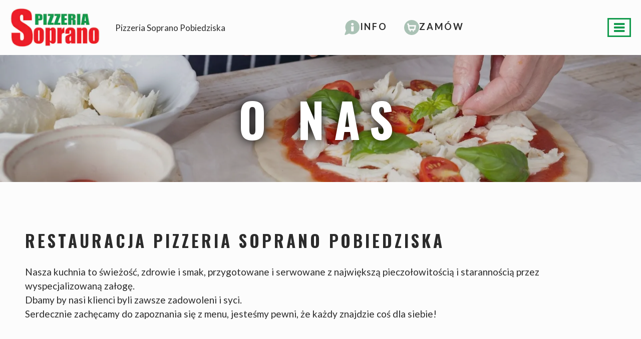

--- FILE ---
content_type: text/html; charset=utf-8
request_url: https://www.pizzeriasoprano.eu/informacje/o-nas
body_size: 17859
content:
<!DOCTYPE html>
<html lang="pl" class="no-js">
<head>
  <meta charset="utf-8">
<link rel="dns-prefetch" href="//fonts.gstatic.com">
<link rel="dns-prefetch" href="//fonts.googleapis.com">
<link rel="dns-prefetch" href="https://restaumatic-production.imgix.net">
<link rel="preconnect" href="https://restaumatic-production.imgix.net">
<link rel="preconnect" href="//fonts.gstatic.com" crossorigin>

<link rel="preload" as="font" href="https://d2sv10hdj8sfwn.cloudfront.net/production/pendolino/webpack/font/font-awesome-min-ec97639751ebebe81c1d.woff2" type="font/woff2" crossorigin="anonymous">

<meta name="viewport" content="width=device-width, initial-scale=1.0">
<!-- page.liquid -->

<link rel="shortcut icon" href="https://restaumatic-production.imgix.net/uploads/sites/102641/1638267502.png?auto=compress%2Cformat&amp;crop=focalpoint&amp;fit=max&amp;h=32&amp;w=32" sizes="32x32">
<link rel="icon" href="https://restaumatic-production.imgix.net/uploads/sites/102641/1638267502.png?auto=compress%2Cformat&amp;crop=focalpoint&amp;fit=max&amp;h=192&amp;w=192" sizes="192x192">
<link rel="apple-touch-icon-precomposed" href="https://restaumatic-production.imgix.net/uploads/sites/102641/1638267502.png?auto=compress%2Cformat&amp;crop=focalpoint&amp;fit=max&amp;h=180&amp;w=180">
<meta name="msapplication-TileImage" content="https://restaumatic-production.imgix.net/uploads/sites/102641/1638267502.png?auto=compress%2Cformat&amp;crop=focalpoint&amp;fit=max&amp;h=270&amp;w=270">

  <meta name="apple-itunes-app" content="app-id=1598540362">
  <meta name="google-play-app" content="app-id=com.restaumatic.pizzeria_soprano_pobiedziska_production">

<link rel='canonical' href='https://www.pizzeriasoprano.eu/informacje/o-nas'/>

<meta property="og:title" content="O nas">
<meta property="og:type" content="website">
<meta property='og:url' href='https://www.pizzeriasoprano.eu/informacje/o-nas'/>





  <script type='text/javascript'>
  var quotes = ["", '"', "'"];
  var symbols = ['Promise', '$', 'ahoy', 'jQuery', 'I18n', 'moment', 'jigsaw', 'ComboSearch', 'ZiteReader'];
  var msg_templates = ["X is not defined", "Can't find variable: X", "X is undefined"];
  var ignores = [];
  quotes.forEach(function (q) {
    symbols.forEach(function (s) {
      msg_templates.forEach(function (m) {
        ignores.push(m.replace("X", q + s + q));
      });
    });
  });

  function shouldBeTagAsRestaumaticClient(filename){
    return filename.includes("client/js/views") ||
      filename.includes("MenuPageNewCart") ||
      filename.includes("NewCheckout") ||
      filename.includes("NewThankYouPage");
  }


  window.sentryOnLoad = function () {
    Sentry.init({
      dsn: 'https://844eecb5a0da4da99b3918516f5a379d@app.getsentry.com/85290',
      release: "b6f44637cf1ac069636eeabbad5ae5b8cac9e798",
      environment: "production",
      ignoreErrors: ignores.concat([
        /ChunkLoadError/,
        /SecurityError: Failed to read the 'localStorage' property/,
        /Blocked a frame with origin/,
        /__firefox__/,
        /BlockAdBlock/,
        /DataCloneError/,
        // Random plugins/extensions
        'top.GLOBALS',
        // See: http://blog.errorception.com/2012/03/tale-of-unfindable-js-error.html
        'originalCreateNotification',
        'canvas.contentDocument',
        'MyApp_RemoveAllHighlights',
        'http://tt.epicplay.com',
        'http://loading.retry.widdit.com/',
        'atomicFindClose',
        // Facebook borked
        'fb_xd_fragment',
        // ISP "optimizing" proxy - `Cache-Control: no-transform` seems to reduce this. (thanks @acdha)
        // See http://stackoverflow.com/questions/4113268/how-to-stop-javascript-injection-from-vodafone-proxy
        'bmi_SafeAddOnload',
        'EBCallBackMessageReceived',
        // See http://toolbar.conduit.com/Developer/HtmlAndGadget/Methods/JSInjection.aspx
        'conduitPage',
        /License expired/,
        // https://github.com/getsentry/sentry-javascript/issues/3040 (Chrome mobile on IOS)
        /undefined is not an object (evaluating 'window.webkit.messageHandlers.selectedDebugHandler.postMessage')/,
        /evaluating 'e.contentWindow.postMessage'/,
        // bug in mobile safari when parsing json+ld data
        /Object.prototype.hasOwnProperty.call(o,"telephone")/,
        'extractSchemaValuesFromJSONLD',
        // Old browsers
        'ResizeObserver is not defined',
        // Mobile safari bug
        /Load failed/,
        // https://forum.sentry.io/t/unhandledrejection-non-error-promise-rejection-captured-with-value/14062
        "Non-Error exception captured",
        "Non-Error promise rejection captured",
        "window.matchMedia is not a function",
        "Script error"
      ]),
      beforeSend(event) {
        try {
          if (event.exception && event.exception.values.some(v => v.stacktrace.frames.some(st => shouldBeTagAsRestaumaticClient(st.filename)))) {
              if(!event.hasOwnProperty('tags')) event.tags = {};
              event.tags["client.version"] = "new_restaumatic_client";
            }
        } catch(_) { }
        return event;
      },
      allowUrls: [
          /https:\/\/www\.pizzeriasoprano\.eu\//,
        /https:\/\/d2sv10hdj8sfwn\.cloudfront\.net\/production\/pendolino/,
        /js\-agent\.newrelic\.com/
      ]
    });
  }
</script>

<script src='https://js.sentry-cdn.com/844eecb5a0da4da99b3918516f5a379d.min.js' crossorigin="anonymous"></script>


<script type="text/javascript">
  if (!window.Skubacz) {
    var locale = "pl";
    window.Skubacz = {configuration: { locale: locale }};
  }

  function browserSupportsAllFeatures() {
    return window.Promise && window.fetch && window.Symbol && Object.entries && Object.assign;
  }

  function loadScript(src) {
    console.log("Loading script: " + src);
    var js = document.createElement('script');
    js.src = src;
    js.async = false;
    js.onload = function() {
      console.log("Script loaded: " + src);
    };
    js.onerror = function() {
      console.log("Script load error: " + src);
    };
    document.head.appendChild(js);
  }

  function checkBrowserSupport() {
    if (browserSupportsAllFeatures()) {
      console.log("We are in a modern browser, doing nothing ");
    } else {
      console.log("We are in an older browser, loading polyfills");
      loadScript('https://polyfill.io/v3/polyfill.js?features=es5,es6,Object.entries,NodeList.prototype.forEach,fetch&flags=gated');
    }
  }

  checkBrowserSupport();

  document.documentElement.className = document.documentElement.className.replace(/\bno-js\b/,'js'); // 
</script>

<script type="text/javascript">
  window.dataLayer = window.dataLayer || [];
  function gtag(){ dataLayer.push(arguments);}
  gtag("consent", "default", {
    'ad_storage': 'denied',
    'ad_user_data': 'denied',
    'ad_personalization': 'denied',
    'analytics_storage': 'denied',
    'wait_for_update': 500
  })
</script>

  
  
  <title>O nas</title>
  <meta name="description" content=""/>
  <meta name="keywords" content=""/>

  
  
  <link href="https://fonts.googleapis.com/css?family=Lato:400,700|Oswald:400,700&subset=latin-ext&display=swap" rel="stylesheet">



  <link rel="stylesheet" href="https://d2sv10hdj8sfwn.cloudfront.net/production/pendolino/webpack/behemot-7e36f6de3f9c96a441f6.css" media="screen" />
  <script src="https://d2sv10hdj8sfwn.cloudfront.net/production/pendolino/webpack/behemot-7e36f6de3f9c96a441f6.js" async="async"></script>

  <link href="https://dmbdno5jmf70v.cloudfront.net/uploads/sites/102641/themes/110929/assets/theme-6b985ec23d70939068cf5dd9858e9541.css" media="screen" rel="stylesheet" type="text/css">

  <script type="text/javascript">
    Skubacz.configuration.editing = false;
    Skubacz.configuration.breakpoints = {
      gridFloatBreakpoint: 992,
      mediumMin: 1200,
      largeMin: 1600,
      extraLargeMin: 1920
    };
  </script>
  
</head>
<body data-bs-no-jquery="true">





<script>
  if ("RestaumaticMobileApp" in window && typeof window.RestaumaticMobileApp.isMobileApp === "function" && window.RestaumaticMobileApp.isMobileApp()) {
    document.getElementsByTagName("body")[0].className += " l-mobile-app";
  }
</script>




<!-- Icons -->




<svg xmlns="http://www.w3.org/2000/svg" style="display: none;" class="svg-icons">
  <symbol id="svg-icon-restaumatic" viewBox="202.273 450 621.186 125.97"><title>Restaumatic</title><g fill="currentColor"><g><path d="m 360.218,535.5037 v -45.0375 h 5.3614 l 1.4156,5.7478 c 3.9461,-3.8313 8.6925,-5.7478 14.2404,-5.7478 v 6.6056 c -5.3762,0 -9.7367,1.9021 -13.0824,5.7047 v 32.7272 z"/><path d="m 426.573,515.258 h -31.6119 c 0,9.2084 5.3756,13.8116 16.1277,13.8116 4.8322,0 9.2361,-0.4289 13.2109,-1.2867 v 6.4338 c -3.9748,0.8578 -8.8076,1.287 -14.4978,1.287 -15.1841,0 -22.7761,-7.678 -22.7761,-23.0332 0,-14.6693 6.9057,-22.0043 20.7173,-22.0043 14.6406,0 20.9171,8.2647 18.8299,24.7918 z m -31.6119,-6.605 v 0 h 24.3629 c -0.1715,-7.8925 -4.0317,-11.8386 -11.5809,-11.8386 -8.0068,0 -12.2673,3.9461 -12.782,11.8386 z"/><path d="m 437.2103,533.359 v -6.863 c 5.29,1.7158 10.6376,2.5736 16.0421,2.5736 7.1771,0 10.766,-2.1447 10.766,-6.4338 0,-4.0028 -2.5024,-6.0052 -7.5061,-6.0052 h -6.4341 c -9.7225,0 -14.5834,-4.4314 -14.5834,-13.2965 0,-8.5785 6.2476,-12.8679 18.7441,-12.8679 5.3756,0 10.7087,0.7155 15.999,2.1447 v 6.863 c -5.2903,-1.7158 -10.6234,-2.5736 -15.999,-2.5736 -7.492,0 -11.238,2.1447 -11.238,6.4338 0,4.0037 2.359,6.0052 7.0773,6.0052 h 6.4341 c 10.2943,0 15.4414,4.4323 15.4414,13.2965 0,8.5785 -6.2342,12.8679 -18.7013,12.8679 -5.4045,0 -10.7521,-0.7147 -16.0421,-2.1447 z"/><path d="m 482.6769,483.1747 h 4.9754 l 1.7158,7.2915 h 12.1816 v 6.4341 h -10.9378 v 25.8642 c 0,4.2035 1.8156,6.3051 5.4474,6.3051 h 5.4904 v 6.4341 h -7.5492 c -7.5493,0 -11.3236,-4.0459 -11.3236,-12.1388 z"/><path d="m 509.4847,521.9064 c 0,-8.6644 6.0905,-12.9963 18.2722,-12.9963 3.9174,0 7.8346,0.2866 11.7527,0.8581 v -5.1044 c 0,-5.1755 -4.0468,-7.7635 -12.1388,-7.7635 -4.6324,0 -9.3793,0.7155 -14.2404,2.1447 v -6.4341 c 4.8611,-1.4292 9.608,-2.1447 14.2404,-2.1447 13.3826,0 20.0738,4.6619 20.0738,13.9833 v 31.0542 h -4.4609 l -2.7451,-4.4609 c -4.4895,2.9741 -9.3792,4.4609 -14.6692,4.4609 -10.7232,0 -16.0847,-4.5324 -16.0847,-13.5973 z m 18.2722,-6.5625 v 0 c -6.8916,0 -10.3372,2.1447 -10.3372,6.4338 0,4.8617 2.7165,7.2919 8.1497,7.2919 5.4901,0 10.1366,-1.4585 13.9402,-4.375 v -8.4929 c -3.9181,-0.5712 -7.8353,-0.8578 -11.7527,-0.8578 z"/><path d="m 599.1304,490.4662 v 45.0375 h -5.4473 l -1.3726,-5.7479 c -5.4621,3.8322 -10.9522,5.7479 -16.471,5.7479 -10.3515,0 -15.527,-5.59 -15.527,-16.7712 v -28.2663 h 7.9353 v 28.395 c 0,6.6911 3.3168,10.0369 9.951,10.0369 4.5465,0 8.8787,-1.9012 12.9966,-5.7047 v -32.7272 z"/><path d="m 611.9983,535.5037 v -45.0375 h 5.3617 l 1.3294,5.662 c 4.3178,-3.7747 9.0219,-5.662 14.1118,-5.662 6.5199,0 10.9661,2.0591 13.3398,6.1767 4.8898,-4.1176 9.8507,-6.1767 14.8839,-6.1767 10.3513,0 15.527,5.705 15.527,17.1145 v 27.923 h -7.935 v -28.3522 c 0,-6.7195 -2.8309,-10.0797 -8.4929,-10.0797 -4.2321,0 -8.1924,1.9449 -11.8814,5.8334 v 32.5985 h -7.935 v -28.2235 c 0,-6.8051 -2.8026,-10.2084 -8.407,-10.2084 -4.4609,0 -8.4498,1.9449 -11.967,5.8334 v 32.5985 z"/><path d="m 687.2751,521.9064 c 0,-8.6644 6.0908,-12.9963 18.2724,-12.9963 3.9175,0 7.8347,0.2866 11.7525,0.8581 v -5.1044 c 0,-5.1755 -4.0465,-7.7635 -12.1386,-7.7635 -4.6323,0 -9.3792,0.7155 -14.2404,2.1447 v -6.4341 c 4.8612,-1.4292 9.6081,-2.1447 14.2404,-2.1447 13.3827,0 20.0739,4.6619 20.0739,13.9833 v 31.0542 h -4.4609 l -2.7451,-4.4609 c -4.4895,2.9741 -9.3793,4.4609 -14.6693,4.4609 -10.7231,0 -16.0849,-4.5324 -16.0849,-13.5973 z m 18.2724,-6.5625 v 0 c -6.8916,0 -10.3371,2.1447 -10.3371,6.4338 0,4.8617 2.7162,7.2919 8.1496,7.2919 5.4902,0 10.1367,-1.4585 13.94,-4.375 v -8.4929 c -3.9178,-0.5712 -7.835,-0.8578 -11.7525,-0.8578 z"/><path d="m 738.1031,483.1747 h 4.9757 l 1.7155,7.2915 h 12.1816 v 6.4341 h -10.9377 v 25.8642 c 0,4.2035 1.8158,6.3051 5.4476,6.3051 h 5.4901 v 6.4341 h -7.5492 c -7.5489,0 -11.3236,-4.0459 -11.3236,-12.1388 z"/><path d="m 775.8487,474.167 v 7.5064 h -7.935 v -7.5064 z m 0,16.2992 v 0 45.0375 h -7.935 v -45.0375 z"/><path d="m 823.4597,534.2167 c -3.7173,0.8578 -7.7207,1.287 -12.0098,1.287 -16.0138,0 -24.0199,-7.7922 -24.0199,-23.3765 0,-14.4403 8.0061,-21.661 24.0199,-21.661 4.2891,0 8.2925,0.4292 12.0098,1.287 v 6.4338 c -3.7173,-0.8578 -7.8639,-1.2867 -12.439,-1.2867 -10.4374,0 -15.6557,5.076 -15.6557,15.2269 0,11.2952 5.2183,16.9424 15.6557,16.9424 4.5751,0 8.7217,-0.4289 12.439,-1.2867 z"/></g><path d="M 318.7635,450 H 211.7531 c -5.214,0 -9.4796,4.2661 -9.4796,9.4802 v 107.0101 c 0,5.2138 4.2656,9.4796 9.4796,9.4796 h 107.0104 c 5.2141,0 9.4799,-4.2658 9.4799,-9.4796 V 459.4802 c 0,-5.2141 -4.2658,-9.4802 -9.4799,-9.4802 z m -8.7004,88.2394 v 0 c 0,0.8183 -0.8858,1.3294 -1.5942,0.9204 l -43.2082,-24.9458 -43.2031,24.9432 c -0.7104,0.4102 -1.5987,-0.1026 -1.5987,-0.9226 v -50.499 c 0,-0.8203 0.8883,-1.3328 1.5987,-0.9229 l 43.2037,24.9437 43.2076,-24.946 c 0.7084,-0.409 1.5942,0.1023 1.5942,0.9207 z"/></g></symbol>
  <symbol id="svg-icon-arrow-right" viewBox="0 0 16 16"><title>Arrow icon</title><g fill="currentColor"><path d="M16 7.8C16 7.8 16 7.8 16 7.8 16 7.8 16 7.7 16 7.7 16 7.6 16 7.6 16 7.5 16 7.5 16 7.5 16 7.5 15.9 7.5 15.9 7.5 15.9 7.4 15.9 7.4 15.9 7.4 15.9 7.4L7.6 0.1C7.4 0 7.2 0 7.1 0.1 7 0.3 7 0.5 7.1 0.6L14.8 7.3 0.3 7.3C0.1 7.3 0 7.5 0 7.7 0 7.9 0.1 8 0.3 8L14.8 8 7.1 14.8C7 14.9 7 15.1 7.1 15.2 7.1 15.3 7.2 15.3 7.3 15.3 7.4 15.3 7.5 15.3 7.6 15.3L15.9 7.9C15.9 7.9 15.9 7.9 15.9 7.9 15.9 7.9 15.9 7.9 16 7.8L16 7.8Z"/></g></symbol>
  <symbol id="svg-icon-ellipsis" viewBox="0 0 36 7"><title>Ellipsis</title><g fill="currentColor"><circle cx="3.5" cy="3.5" r="3.5"/><circle cx="17.909" cy="3.547" r="3.5"/><circle cx="32.5" cy="3.5" r="3.5"/></g></symbol>
  <symbol id="svg-theme-icon-info" viewBox="0 0 254.75 255.968"><title>Info</title><g fill="currentColor"><path d="M120.485,0.584c8.332,0,16.664,0,24.997,0 c8.911,3.108,18.396,3.65,27.397,6.741c22.883,7.861,41.718,21.178,56.467,40.156c17.441,22.441,25.522,47.927,25.297,76.506 c-0.194,24.638-6.432,47.325-20.733,67.021c-26.786,36.891-62.992,55.429-109.256,52.603 c-14.455-0.883-28.116-4.558-41.171-10.625c-3.263-1.517-6.145-1.649-9.532-0.26c-18.319,7.517-36.746,14.768-55.073,22.263 c-5.354,2.189-10.064,1.892-14.186-2.327c-4.108-4.203-3.482-8.788-1.39-13.832c7.332-17.675,14.349-35.479,21.661-53.163 c1.393-3.368,1.396-6.308-0.209-9.506c-1.864-3.712-3.802-7.436-5.167-11.342c-5.976-17.096-8.793-34.532-7.314-52.819 c1.035-12.801,4.132-24.942,8.991-36.542c7.347-17.536,18.254-32.693,32.858-45.173C67.632,18.738,82.839,10.646,99.771,5.434 C106.591,3.333,113.873,3.423,120.485,0.584z M111.532,145.063c0,12.16-0.163,24.323,0.055,36.479 c0.156,8.688,2.755,13.761,13.218,13.155c5.977-0.347,12.012-0.397,17.981,0.013c9.627,0.661,12.508-5.39,12.553-12.416 c0.164-24.984,0.047-49.972,0.096-74.957c0.006-3.058-0.709-3.965-3.725-2.31c-11.643,6.395-23.695,6.357-35.391,0.669 c-5.187-2.522-4.868-0.432-4.831,3.388C111.603,121.075,111.53,133.069,111.532,145.063z M154.518,70.987 c0.392-9.689-6.632-20.984-21.529-21.182c-11.014-0.146-22.056,10.671-21.364,21.44c0.827,12.863,11.495,21.51,21.595,21.351 C145.426,92.403,154.535,83.276,154.518,70.987z"/></g></symbol>
<symbol id="svg-theme-icon-phone" viewBox="0 0 485.213 485.212"><title>Phone</title><g fill="currentColor"><path d="M242.607,0C108.629,0,0.001,108.628,0.001,242.606c0,133.976,108.628,242.606,242.606,242.606   c133.978,0,242.604-108.631,242.604-242.606C485.212,108.628,376.585,0,242.607,0z M370.719,353.989l-19.425,19.429   c-3.468,3.463-13.623,5.624-13.949,5.624c-61.452,0.536-120.621-23.602-164.095-67.08c-43.593-43.618-67.759-102.998-67.11-164.657   c0-0.028,2.224-9.892,5.689-13.324l19.424-19.427c7.108-7.141,20.762-10.368,30.327-7.168l4.086,1.363   c9.537,3.197,19.55,13.742,22.185,23.457l9.771,35.862c2.635,9.743-0.919,23.604-8.025,30.712l-12.97,12.972   c12.734,47.142,49.723,84.138,96.873,96.903l12.965-12.975c7.141-7.141,20.997-10.692,30.719-8.061l35.857,9.806   c9.717,2.67,20.26,12.62,23.456,22.154l1.363,4.145C381.028,333.262,377.826,346.913,370.719,353.989z"/></g></symbol>
<symbol id="svg-theme-icon-cart" viewBox="0 0 44 44"><title>Cart</title><g fill="currentColor"><path d="m29.8,19h-13.9c-0.3,0-0.5,0.3-0.5,0.6l1.1,6c0,0.2 0.3,0.4 0.5,0.4h11.6c0.2,0 0.4-0.2 0.5-0.4l1.1-6c0.2-0.3-0.1-0.6-0.4-0.6z"/><path d="m22,0c-12.2,0-22,9.8-22,22s9.8,22 22,22 22-9.8 22-22-9.8-22-22-22zm13,16.2l-2.4,13c-0.1,0.5-0.5,0.8-1,0.8h-4.6c1.1,0 2,0.9 2,2s-0.9,2-2,2-2-0.9-2-2 0.9-2 2-2h-9c1.1,0 2,0.9 2,2s-0.9,2-2,2-2-0.9-2-2 0.9-2 2-2h-3.8c-0.5,0-0.9-0.3-1-0.8l-2.8-14.8c0-0.2-0.2-0.4-0.4-0.4-0.6,0-1-0.4-1-1v-2c0-0.6 0.4-1 1-1h2.8c0.5,0 0.9,0.3 1,0.8l.7,3.8c0,0.2 0.3,0.4 0.5,0.4h19c0.6,0 1,0.5 1,1 0,0.1 0,0.1 0,0.2z"/></g></symbol>
<symbol id="svg-theme-icon-clock" viewBox="0 0 348 348"><title>Clock</title><g fill="currentColor"><circle cx="174" cy="174" r="164" stroke="black" stroke-width="20" fill="none"/><line stroke-linecap="round" x1="174.247" y1="70.343" x2="173.698" y2="170.343" stroke="black" stroke-width="20"/><line stroke-linecap="round" x1="202.566" y1="160.217" x2="202.128" y2="240.217" stroke="black" stroke-width="20" transform="matrix(0.707107, -0.707107, 0.707107, 0.707107, -82.30873, 201.723142)"/></g></symbol>

</svg>


<a href="#main-content" class="m-skip-link">Przejdź do głównej zawartości</a>

  <a href="/restauracje" class="m-skip-link">Zamów online</a>




<div class="m-notification js-notify" style="display: none;" role="alert"
   data-notify-key="notification-cms/pages/220980-20211115124338300024"
   data-expiration="1638576000">
  <button type="button" class="m-notification__close js-notify-close" aria-label="Zamknij" data-ga-action="Banner clicked" data-ga-label="Close button">
    <span aria-hidden="true" class="icon-cancel"></span>
  </button>
  <div class="m-notification__content">
    <button type="button" class="m-notification__title u-btn-unstyled" data-bs-toggle="modal" data-bs-target="#notification_modal" data-ga-action="Banner clicked" data-ga-label="Title">
      NOWOŚC!
      <span class="icon-angle-right u-font-size-120p u-hidden-gfb-up" aria-label="Więcej"></span>
    </button>
    <button type="button" class="m-notification__btn u-ml2 u-hidden-gfb-down js-notify-close" data-bs-toggle="modal" data-bs-target="#notification_modal" data-ga-action="Banner clicked" data-ga-label="More button">
      Więcej
      <span class="icon-angle-right icon-btn u-ml1" aria-hidden="true"></span>
    </button>
  </div>
</div>


<noscript>
  <div class="m-notification m-notification--error js-notify is-active" id="notification-no-js" role="alert" data-notify-key="notify-session-no-js">
    <a href="#notification-no-js" role="button" class="m-notification__close js-notify-close" aria-label="Zamknij">
      <span aria-hidden="true" class="icon-cancel"></span>
    </a>
    <div class="container">
      Do prawidłowego działania strony wymagana jest obsługa <strong>JavaScript</strong>. Aby odblokować JavaScript w przeglądarce należy kierować się <a href="http://www.enable-javascript.com/pl/" class="alert-link">tymi instrukcjami</a>.
    </div>
  </div>
</noscript>

<div class="m-notification m-notification--error js-notify js-notify-storage" style="display: none;" id="notification-no-storage" role="alert" data-notify-key="notify-session-storage">
  <button type="button" class="m-notification__close js-notify-close" aria-label="Zamknij">
    <span aria-hidden="true" class="icon-cancel"></span>
  </button>
  <div class="container">
    Do prawidłowego działania strony wymagane są <strong>sessionStorage</strong> oraz <strong>localStorage</strong>. Czy korzystasz z trybu przeglądania prywatnego?
  </div>
</div>

<div class="m-notification m-notification--error js-notify" style="display: none;" id="notification-old-browser" role="alert" data-notify-key="notify-session-old-browser">
  <button type="button" class="m-notification__close js-notify-close" aria-label="Zamknij">
    <span aria-hidden="true" class="icon-cancel icon-flex-center"></span>
  </button>
  <div class="container">
    Korzystasz z <strong>przestarzałej przeglądarki</strong>. Prosimy <a href="http://browsehappy.com/" class="alert-link">zaktualizować przeglądarkę</a> w celu bezproblemowego korzystania ze strony.
  </div>
</div>

<div class="js-payment-warning"></div>


<header class="m-header">
  <div class="m-container-fixed">
    <div class="m-header__header">
      <div class="m-header__brand">
        <div class="m-brand">
          <a href="/" class="m-brand__area">
            <img src="https://restaumatic-production.imgix.net/uploads/restaurants/107700/logo/1636976639.png?auto=compress%2Cformat&amp;crop=focalpoint&amp;fit=max&amp;h=200&amp;w=200" class="m-brand__logo" alt="Pizzeria Soprano Pobiedziska"/>
            <div class="m-brand__info js-restaurant-hours js-restaurant-hours-opening" data-restaurant-slug="pizzeria-soprano-pobiedziska">
              
              <div class="m-brand__name" >
                Pizzeria Soprano Pobiedziska
              </div>
              <span class="m-brand__status js-restaurant-hours-is-active hide">Teraz otwarte</span>
              <span class="m-brand__status js-restaurant-hours-is-inactive hide">Teraz zamknięte</span>
            </div>
          </a>
        </div>
      </div>
      <div class="m-header__nav">
        <nav class="m-nav js-navigation" data-navigation='{"activeClassName": "is-active"}'>
  <ul class="m-nav__list">
    
      
  <li class="m-nav__list-item dropdown">
    <a  class="m-nav__item dropdown-toggle" data-bs-toggle="dropdown" aria-expanded="false" href="#">
      Start
      <span class="caret" aria-hidden="true"></span>
    </a>
    <ul class="dropdown-menu m-nav__dropdown-list">
      
        <li class="m-nav__dropdown-list-item">
          <a  class="m-nav__dropdown-item" title="Alergeny" href="/informacje/alergeny">Alergeny</a>
        </li>
      
        <li class="m-nav__dropdown-list-item">
          <a  class="m-nav__dropdown-item" title="Strona główna" href="/">Strona główna</a>
        </li>
      
        <li class="m-nav__dropdown-list-item">
          <a  class="m-nav__dropdown-item" title="O nas" href="/informacje/o-nas">O nas</a>
        </li>
      
        <li class="m-nav__dropdown-list-item">
          <a  class="m-nav__dropdown-item" title="Opinie" href="/opinie">Opinie</a>
        </li>
      
    </ul>
  </li>


    
      
  <li class="m-nav__list-item">
    <a  class="m-nav__item" title="Menu" href="/restauracje">
      Menu
    </a>
  </li>


    
      
  <li class="m-nav__list-item">
    <a  class="m-nav__item" title="Promocje" href="/promocje">
      Promocje
    </a>
  </li>


    
      
  <li class="m-nav__list-item">
    <a  class="m-nav__item" title="Dostawa" href="/dostawa">
      Dostawa
    </a>
  </li>


    
      
  <li class="m-nav__list-item">
    <a  class="m-nav__item" title="Galeria" href="/galeria">
      Galeria
    </a>
  </li>


    
      
  <li class="m-nav__list-item">
    <a  class="m-nav__item" title="Kontakt" href="/kontakt">
      Kontakt
    </a>
  </li>


    
      
  <li class="m-nav__list-item">
    <a  class="m-nav__item" title="Alergeny" href="/informacje/alergeny">
      Alergeny
    </a>
  </li>


    
  </ul>
</nav>


        <div class="m-nav-toggle">
          <button type="button" class="m-nav-toggle__btn js-navigation-toggle" aria-controls="responsive-nav" title="Nawigacja" data-ga-action="Open mobile navigation (hamburger button clicks)">
            <span class="icon-reorder" aria-hidden="true"></span>
          </button>
        </div>
        


<div class="mobile-navigation-backdrop js-navigation-toggle"></div>
<nav id="responsive-nav" class="mobile-navigation mobile-navigation--right js-navigation" data-navigation='{"activeClassName": "is-active"}'>
  <header class="mobile-navigation__header">
    <button type="button" class="mobile-navigation-toggle js-navigation-toggle" aria-controls="responsive-nav" title="Zamknij">&times;</button>
    <ul class="mobile-navigation__inline-list">
      
        <li class="mobile-navigation__inline-list-item">
          <div class="m-language-select">
            

          </div>
        </li>
      
    </ul>
  </header>
  <ul class="mobile-navigation__list js-scroll-spy-nav">
    
   
  <li class=" dropdown">
    <a data-bs-display="static" class=" dropdown-toggle" data-bs-toggle="dropdown" aria-expanded="false" href="#">
      Start
      <span class="caret" aria-hidden="true"></span>
    </a>
    <ul class="dropdown-menu ">
      
        <li class="">
          <a  class="" title="Alergeny" href="/informacje/alergeny">Alergeny</a>
        </li>
      
        <li class="">
          <a  class="" title="Strona główna" href="/">Strona główna</a>
        </li>
      
        <li class="">
          <a  class="" title="O nas" href="/informacje/o-nas">O nas</a>
        </li>
      
        <li class="">
          <a  class="" title="Opinie" href="/opinie">Opinie</a>
        </li>
      
    </ul>
  </li>



   
  <li class="">
    <a  class="" title="Menu" href="/restauracje">
      Menu
    </a>
  </li>



   
  <li class="">
    <a  class="" title="Promocje" href="/promocje">
      Promocje
    </a>
  </li>



   
  <li class="">
    <a  class="" title="Dostawa" href="/dostawa">
      Dostawa
    </a>
  </li>



   
  <li class="">
    <a  class="" title="Galeria" href="/galeria">
      Galeria
    </a>
  </li>



   
  <li class="">
    <a  class="" title="Kontakt" href="/kontakt">
      Kontakt
    </a>
  </li>



   
  <li class="">
    <a  class="" title="Alergeny" href="/informacje/alergeny">
      Alergeny
    </a>
  </li>




  </ul>

  

  
    <div class="mobile-navigation__slogan">
      
        <p class="mobile-navigation__slogan-text u-text-important">
          NOWOŚĆ! Gotówka, karta lub szybki przelew
        </p>
      

      <p>
        <a href="/restauracje" class="button u-inline-block" data-ga-action="Clicks on the order button from mobile navigation">
          Zamów online <span aria-hidden="true" class="icon-chevron-right"></span>
        </a>
      </p>
    </div>
  
</nav>

      </div>
      <div class="m-header__info">
        <div class="m-icon-group">
          <ul class="m-icon-group__list">
            <li class="m-icon-group__list-item">
              <a href="#" class="m-icon-group__item-link js-popover" data-target="#restaurant-info-popover-pizzeria-soprano-pobiedziska" data-classes="m-popover m-popover--medium" data-placement="bottom" role="button">
                <svg class="svg-icon-info" width="30" height="30">
                  <use href="#svg-theme-icon-info"/>
                </svg>
                <span class="hidden-xs">
                  Info
                </span>
              </a>
              


<div id="restaurant-info-popover-pizzeria-soprano-pobiedziska" style="display: none;">
  <div class="text-centered">
    <button type="button" class="close js-dismiss-popover">×</button>
    <br/>
    
    
    <h5 class="popover-inner-title">Zamówienia telefoniczne</h5>
    <ul class='list-unstyled'>
      
        <li><a href='tel:788-646-664' data-ga-action="phone_click">788 646 664</a></li>
      
    </ul>
    

    
      






  <div class="opening-hours">
    <strong class="opening-hours__h-hours highlight">Godziny otwarcia:</strong>
    






<div class="m-restaurant-hours m-restaurant-hours--nowrap js-restaurant-hours js-restaurant-hours-opening"
  data-restaurant-slug="pizzeria-soprano-pobiedziska"
  data-active-classes="text-success"
  data-inactive-classes="text-danger">

  <div class="m-restaurant-hours__item m-restaurant-hours__item--singular js-restaurant-hours-present-day">
    <span class="m-restaurant-hours__header js-restaurant-hours-header">
      Dzisiaj:&nbsp;
    </span>
    <span class="m-restaurant-hours__data-wrapper">
      <span class="m-restaurant-hours__data js-restaurant-hours-data"></span>
      
        <span class="js-restaurant-hours-now">
          <span class="m-brand__status js-restaurant-hours-is-active">
            <i class="icon-ok" title='Teraz aktywne'></i>
          </span>
          <span class="m-brand__status js-restaurant-hours-is-inactive">
            <i class="icon-remove" title='Teraz nieaktywne'></i>
          </span>
        </span>
      
      
        <button type="button" class="m-restaurant-hours__btn-collapse js-restaurant-hours-btn-collapse collapsed" data-bs-toggle="collapse" data-bs-target="#opening-hours-collapse-pizzeria-soprano-pobiedziska-1768283193352254739000" aria-label="Godziny otwarcia" aria-expanded="false">
          <span class="icon-caret-up collapsed__hide"></span>
          <span class="icon-caret-down collapsed__show"></span>
        </button>
      
    </span>
    <span class="clearfix"></span>
  </div>

  <div class="js-restaurant-hours-all-days collapse" id="opening-hours-collapse-pizzeria-soprano-pobiedziska-1768283193352254739000">
    
      <div class="m-restaurant-hours__item js-restaurant-hours-day" data-day="1">
        <span class="m-restaurant-hours__header js-restaurant-hours-header">
          poniedziałek
        </span>
        <span class="m-restaurant-hours__data-wrapper">
          <span class="m-restaurant-hours__data js-restaurant-hours-data">13:00 - 21:00</span>
          
            <span class="js-restaurant-hours-now">
              <span class="m-brand__status js-restaurant-hours-is-active">
                <i class="icon-ok" title='Teraz aktywne'></i>
              </span>
              <span class="m-brand__status js-restaurant-hours-is-inactive">
                <i class="icon-remove" title='Teraz nieaktywne'></i>
              </span>
            </span>
          
        </span>
        <span class="clearfix"></span>
      </div>
    
      <div class="m-restaurant-hours__item js-restaurant-hours-day" data-day="2">
        <span class="m-restaurant-hours__header js-restaurant-hours-header">
          wtorek
        </span>
        <span class="m-restaurant-hours__data-wrapper">
          <span class="m-restaurant-hours__data js-restaurant-hours-data">13:00 - 21:00</span>
          
            <span class="js-restaurant-hours-now">
              <span class="m-brand__status js-restaurant-hours-is-active">
                <i class="icon-ok" title='Teraz aktywne'></i>
              </span>
              <span class="m-brand__status js-restaurant-hours-is-inactive">
                <i class="icon-remove" title='Teraz nieaktywne'></i>
              </span>
            </span>
          
        </span>
        <span class="clearfix"></span>
      </div>
    
      <div class="m-restaurant-hours__item js-restaurant-hours-day" data-day="3">
        <span class="m-restaurant-hours__header js-restaurant-hours-header">
          środa
        </span>
        <span class="m-restaurant-hours__data-wrapper">
          <span class="m-restaurant-hours__data js-restaurant-hours-data">13:00 - 21:00</span>
          
            <span class="js-restaurant-hours-now">
              <span class="m-brand__status js-restaurant-hours-is-active">
                <i class="icon-ok" title='Teraz aktywne'></i>
              </span>
              <span class="m-brand__status js-restaurant-hours-is-inactive">
                <i class="icon-remove" title='Teraz nieaktywne'></i>
              </span>
            </span>
          
        </span>
        <span class="clearfix"></span>
      </div>
    
      <div class="m-restaurant-hours__item js-restaurant-hours-day" data-day="4">
        <span class="m-restaurant-hours__header js-restaurant-hours-header">
          czwartek
        </span>
        <span class="m-restaurant-hours__data-wrapper">
          <span class="m-restaurant-hours__data js-restaurant-hours-data">13:00 - 21:00</span>
          
            <span class="js-restaurant-hours-now">
              <span class="m-brand__status js-restaurant-hours-is-active">
                <i class="icon-ok" title='Teraz aktywne'></i>
              </span>
              <span class="m-brand__status js-restaurant-hours-is-inactive">
                <i class="icon-remove" title='Teraz nieaktywne'></i>
              </span>
            </span>
          
        </span>
        <span class="clearfix"></span>
      </div>
    
      <div class="m-restaurant-hours__item js-restaurant-hours-day" data-day="5">
        <span class="m-restaurant-hours__header js-restaurant-hours-header">
          piątek
        </span>
        <span class="m-restaurant-hours__data-wrapper">
          <span class="m-restaurant-hours__data js-restaurant-hours-data">12:00 - 22:00</span>
          
            <span class="js-restaurant-hours-now">
              <span class="m-brand__status js-restaurant-hours-is-active">
                <i class="icon-ok" title='Teraz aktywne'></i>
              </span>
              <span class="m-brand__status js-restaurant-hours-is-inactive">
                <i class="icon-remove" title='Teraz nieaktywne'></i>
              </span>
            </span>
          
        </span>
        <span class="clearfix"></span>
      </div>
    
      <div class="m-restaurant-hours__item js-restaurant-hours-day" data-day="6">
        <span class="m-restaurant-hours__header js-restaurant-hours-header">
          sobota
        </span>
        <span class="m-restaurant-hours__data-wrapper">
          <span class="m-restaurant-hours__data js-restaurant-hours-data">12:00 - 22:00</span>
          
            <span class="js-restaurant-hours-now">
              <span class="m-brand__status js-restaurant-hours-is-active">
                <i class="icon-ok" title='Teraz aktywne'></i>
              </span>
              <span class="m-brand__status js-restaurant-hours-is-inactive">
                <i class="icon-remove" title='Teraz nieaktywne'></i>
              </span>
            </span>
          
        </span>
        <span class="clearfix"></span>
      </div>
    
      <div class="m-restaurant-hours__item js-restaurant-hours-day" data-day="7">
        <span class="m-restaurant-hours__header js-restaurant-hours-header">
          niedziela
        </span>
        <span class="m-restaurant-hours__data-wrapper">
          <span class="m-restaurant-hours__data js-restaurant-hours-data">12:00 - 21:00</span>
          
            <span class="js-restaurant-hours-now">
              <span class="m-brand__status js-restaurant-hours-is-active">
                <i class="icon-ok" title='Teraz aktywne'></i>
              </span>
              <span class="m-brand__status js-restaurant-hours-is-inactive">
                <i class="icon-remove" title='Teraz nieaktywne'></i>
              </span>
            </span>
          
        </span>
        <span class="clearfix"></span>
      </div>
    
  </div>

  

</div>

    
    
      <br>
      <strong class="opening-hours__h-online highlight">Godziny dostawy:</strong>
        






<div class="m-restaurant-hours m-restaurant-hours--nowrap js-restaurant-hours js-restaurant-hours-online"
  data-restaurant-slug="pizzeria-soprano-pobiedziska"
  data-active-classes="text-success"
  data-inactive-classes="text-danger">

  <div class="m-restaurant-hours__item m-restaurant-hours__item--singular js-restaurant-hours-present-day">
    <span class="m-restaurant-hours__header js-restaurant-hours-header">
      Dzisiaj:&nbsp;
    </span>
    <span class="m-restaurant-hours__data-wrapper">
      <span class="m-restaurant-hours__data js-restaurant-hours-data"></span>
      
        <span class="js-restaurant-hours-now">
          <span class="m-brand__status js-restaurant-hours-is-active">
            <i class="icon-ok" title='Teraz aktywne'></i>
          </span>
          <span class="m-brand__status js-restaurant-hours-is-inactive">
            <i class="icon-remove" title='Teraz nieaktywne'></i>
          </span>
        </span>
      
      
        <button type="button" class="m-restaurant-hours__btn-collapse js-restaurant-hours-btn-collapse collapsed" data-bs-toggle="collapse" data-bs-target="#online-hours-collapse-pizzeria-soprano-pobiedziska-1768283193360885083000" aria-label="Godziny otwarcia" aria-expanded="false">
          <span class="icon-caret-up collapsed__hide"></span>
          <span class="icon-caret-down collapsed__show"></span>
        </button>
      
    </span>
    <span class="clearfix"></span>
  </div>

  <div class="js-restaurant-hours-all-days collapse" id="online-hours-collapse-pizzeria-soprano-pobiedziska-1768283193360885083000">
    
      <div class="m-restaurant-hours__item js-restaurant-hours-day" data-day="1">
        <span class="m-restaurant-hours__header js-restaurant-hours-header">
          poniedziałek
        </span>
        <span class="m-restaurant-hours__data-wrapper">
          <span class="m-restaurant-hours__data js-restaurant-hours-data">13:00 - 20:30</span>
          
            <span class="js-restaurant-hours-now">
              <span class="m-brand__status js-restaurant-hours-is-active">
                <i class="icon-ok" title='Teraz aktywne'></i>
              </span>
              <span class="m-brand__status js-restaurant-hours-is-inactive">
                <i class="icon-remove" title='Teraz nieaktywne'></i>
              </span>
            </span>
          
        </span>
        <span class="clearfix"></span>
      </div>
    
      <div class="m-restaurant-hours__item js-restaurant-hours-day" data-day="2">
        <span class="m-restaurant-hours__header js-restaurant-hours-header">
          wtorek
        </span>
        <span class="m-restaurant-hours__data-wrapper">
          <span class="m-restaurant-hours__data js-restaurant-hours-data">13:00 - 20:30</span>
          
            <span class="js-restaurant-hours-now">
              <span class="m-brand__status js-restaurant-hours-is-active">
                <i class="icon-ok" title='Teraz aktywne'></i>
              </span>
              <span class="m-brand__status js-restaurant-hours-is-inactive">
                <i class="icon-remove" title='Teraz nieaktywne'></i>
              </span>
            </span>
          
        </span>
        <span class="clearfix"></span>
      </div>
    
      <div class="m-restaurant-hours__item js-restaurant-hours-day" data-day="3">
        <span class="m-restaurant-hours__header js-restaurant-hours-header">
          środa
        </span>
        <span class="m-restaurant-hours__data-wrapper">
          <span class="m-restaurant-hours__data js-restaurant-hours-data">13:00 - 20:30</span>
          
            <span class="js-restaurant-hours-now">
              <span class="m-brand__status js-restaurant-hours-is-active">
                <i class="icon-ok" title='Teraz aktywne'></i>
              </span>
              <span class="m-brand__status js-restaurant-hours-is-inactive">
                <i class="icon-remove" title='Teraz nieaktywne'></i>
              </span>
            </span>
          
        </span>
        <span class="clearfix"></span>
      </div>
    
      <div class="m-restaurant-hours__item js-restaurant-hours-day" data-day="4">
        <span class="m-restaurant-hours__header js-restaurant-hours-header">
          czwartek
        </span>
        <span class="m-restaurant-hours__data-wrapper">
          <span class="m-restaurant-hours__data js-restaurant-hours-data">13:00 - 20:30</span>
          
            <span class="js-restaurant-hours-now">
              <span class="m-brand__status js-restaurant-hours-is-active">
                <i class="icon-ok" title='Teraz aktywne'></i>
              </span>
              <span class="m-brand__status js-restaurant-hours-is-inactive">
                <i class="icon-remove" title='Teraz nieaktywne'></i>
              </span>
            </span>
          
        </span>
        <span class="clearfix"></span>
      </div>
    
      <div class="m-restaurant-hours__item js-restaurant-hours-day" data-day="5">
        <span class="m-restaurant-hours__header js-restaurant-hours-header">
          piątek
        </span>
        <span class="m-restaurant-hours__data-wrapper">
          <span class="m-restaurant-hours__data js-restaurant-hours-data">12:00 - 21:30</span>
          
            <span class="js-restaurant-hours-now">
              <span class="m-brand__status js-restaurant-hours-is-active">
                <i class="icon-ok" title='Teraz aktywne'></i>
              </span>
              <span class="m-brand__status js-restaurant-hours-is-inactive">
                <i class="icon-remove" title='Teraz nieaktywne'></i>
              </span>
            </span>
          
        </span>
        <span class="clearfix"></span>
      </div>
    
      <div class="m-restaurant-hours__item js-restaurant-hours-day" data-day="6">
        <span class="m-restaurant-hours__header js-restaurant-hours-header">
          sobota
        </span>
        <span class="m-restaurant-hours__data-wrapper">
          <span class="m-restaurant-hours__data js-restaurant-hours-data">12:00 - 21:30</span>
          
            <span class="js-restaurant-hours-now">
              <span class="m-brand__status js-restaurant-hours-is-active">
                <i class="icon-ok" title='Teraz aktywne'></i>
              </span>
              <span class="m-brand__status js-restaurant-hours-is-inactive">
                <i class="icon-remove" title='Teraz nieaktywne'></i>
              </span>
            </span>
          
        </span>
        <span class="clearfix"></span>
      </div>
    
      <div class="m-restaurant-hours__item js-restaurant-hours-day" data-day="7">
        <span class="m-restaurant-hours__header js-restaurant-hours-header">
          niedziela
        </span>
        <span class="m-restaurant-hours__data-wrapper">
          <span class="m-restaurant-hours__data js-restaurant-hours-data">12:00 - 20:30</span>
          
            <span class="js-restaurant-hours-now">
              <span class="m-brand__status js-restaurant-hours-is-active">
                <i class="icon-ok" title='Teraz aktywne'></i>
              </span>
              <span class="m-brand__status js-restaurant-hours-is-inactive">
                <i class="icon-remove" title='Teraz nieaktywne'></i>
              </span>
            </span>
          
        </span>
        <span class="clearfix"></span>
      </div>
    
  </div>

  

</div>

    
    
    <div class='js-upcoming-holidays-wrapper js-restaurant-hours'
      data-widget-config='{ "modifierClasses" : "m-restaurant-hours--nowrap" }'
      data-restaurant-slug="pizzeria-soprano-pobiedziska">
      <br>
      <strong class="opening-hours__h-holidays highlight">Zmiany w godzinach pracy:</strong>
      <div class="js-upcoming-holidays-content"></div>
    </div>
  </div>




    

    
      <hr class="m-hr m-hr--slim"/>
      <p class="u-text-important">
        NOWOŚĆ! Gotówka, karta lub szybki przelew
      </p>
      <p>
        <a href="/restauracje" class="btn button">
          Zamów online <i class="icon-chevron-right"></i>
        </a>
      </p>
    
  </div>
</div>

            </li>
            
            
              <li class="m-icon-group__list-item">
                <a href="/restauracje" class="m-icon-group__item-link">
                  <svg class="svg-icon-cart" width="30" height="30">
                    <use href="#svg-theme-icon-cart"/>
                  </svg>
                  <span class="hidden-xxs">
                    Zamów
                  </span>
                </a>
              </li>
            
            <li class="m-icon-group__list-item visible-md-inline-block visible-lg-inline-block">
              
            </li>
          </ul>
        </div>
      </div>
    </div>
  </div>
</header>


<main id="main-content" role="main">
  
    <section class="m-section">
      
      
      
      
      <div class="m-section m-section--small">
        
        
        
        <header class="m-hero">
          <div class="m-hero__item-inner m-hero__item-inner--tight m-media-cover">
            <div class="m-media-cover__wrapper">
              <img class="m-media-cover__cover" srcset="https://restaumatic-production.imgix.net/uploads/accounts/100381/media_library/b2f85cde-dcd7-4182-bd9e-c463e832baa4.jpg?auto=compress%2Cformat&blur=0&crop=focalpoint&fit=crop&fp-x=0.5&fp-y=0.5&max-h=324&max-w=767&rect=0%2C0%2C1960%2C1255 767w, https://restaumatic-production.imgix.net/uploads/accounts/100381/media_library/b2f85cde-dcd7-4182-bd9e-c463e832baa4.jpg?auto=compress%2Cformat&blur=0&crop=focalpoint&fit=crop&fp-x=0.5&fp-y=0.5&max-h=810&max-w=1920&rect=0%2C0%2C1960%2C1255 1920w" sizes="100vw" src="https://restaumatic-production.imgix.net/uploads/accounts/100381/media_library/b2f85cde-dcd7-4182-bd9e-c463e832baa4.jpg?auto=compress%2Cformat&blur=0&crop=focalpoint&fit=crop&fp-x=0.5&fp-y=0.5&max-h=810&max-w=1920&rect=0%2C0%2C1960%2C1255"  alt="">
            </div>
            <div class="m-media-cover__content">
              <div class="m-hero__slide-content">
                <h1 class="m-hero__title m-hero__title--smaller">
                  O nas
                </h1>

                
              </div>
            </div>
          </div>
        </header>
      </div>
      <div class="m-container-content">
        <div class="content page">
    <div class="content-content page-content s-wysiwyg-content">
        <h3 class="wysiwyg-text-align-center">Restauracja Pizzeria Soprano Pobiedziska</h3><div class="wysiwyg-text-align-center">Nasza kuchnia to świeżość, zdrowie i smak, przygotowane i serwowane z największą pieczołowitością i starannością przez wyspecjalizowaną załogę.<br>Dbamy by nasi klienci byli zawsze zadowoleni i syci.<br>Serdecznie zachęcamy do zapoznania się z menu, jesteśmy pewni, że każdy znajdzie coś dla siebie!</div><ol>
</ol>

    </div>
</div>

      </div>
    </section>
  
</main>


<footer class="m-footer">
  
    <div class="m-footer__base">
      
        
          <div class="m-footer__container " data-restaurant-visible="pizzeria-soprano-pobiedziska">
            <div class="m-footer__main">
              <div class="m-footer__main-cols">
                <div class="m-footer__address">
                  <h2 class="m-footer__heading">Dane teleadresowe</h2>

                  <p>
                    <strong>Pizzeria Soprano Pobiedziska</strong><br/>
                    
                      62-010 Pobiedziska<br/>
                      Kutrzeby 5<br/>
                    
                    
                      <strong>Telefon:</strong>
                      <a href="tel:788-646-664" class="u-link-unstyled" data-ga-action="phone_click">788 646 664</a><br/>
                    
                    
                  </p>

                  

  



                
              </div>
              <div class="m-footer__orders">
                <h2 class="m-footer__heading">Godziny otwarcia</h2>

                  






<div class="m-restaurant-hours  js-restaurant-hours js-restaurant-hours-opening"
  data-restaurant-slug="pizzeria-soprano-pobiedziska"
  data-active-classes=""
  data-inactive-classes="">

  <div class="m-restaurant-hours__item m-restaurant-hours__item--singular js-restaurant-hours-present-day">
    <span class="m-restaurant-hours__header js-restaurant-hours-header">
      Dzisiaj:&nbsp;
    </span>
    <span class="m-restaurant-hours__data-wrapper">
      <span class="m-restaurant-hours__data js-restaurant-hours-data"></span>
      
        <button type="button" class="m-restaurant-hours__btn-popover js-restaurant-hours-btn-popover js-popover" data-trigger="focus" data-container="body" data-target="#opening-hours-popover-pizzeria-soprano-pobiedziska-1768283193372468743000" aria-label="teraz">
          <i class="icon-info-sign"></i>
        </button>
      
      
        <button type="button" class="m-restaurant-hours__btn-collapse js-restaurant-hours-btn-collapse collapsed" data-bs-toggle="collapse" data-bs-target="#opening-hours-collapse-pizzeria-soprano-pobiedziska-1768283193372468743000" aria-label="Godziny otwarcia" aria-expanded="false">
          <span class="icon-caret-up collapsed__hide"></span>
          <span class="icon-caret-down collapsed__show"></span>
        </button>
      
    </span>
    <span class="clearfix"></span>
  </div>

  <div class="js-restaurant-hours-all-days collapse" id="opening-hours-collapse-pizzeria-soprano-pobiedziska-1768283193372468743000">
    
      <div class="m-restaurant-hours__item js-restaurant-hours-day" data-day="1">
        <span class="m-restaurant-hours__header js-restaurant-hours-header">
          poniedziałek
        </span>
        <span class="m-restaurant-hours__data-wrapper">
          <span class="m-restaurant-hours__data js-restaurant-hours-data">13:00 - 21:00</span>
          
            <button type="button" class="m-restaurant-hours__btn-popover js-restaurant-hours-btn-popover js-popover" data-trigger="focus" data-container="body" data-target="#opening-hours-popover-pizzeria-soprano-pobiedziska-1768283193372468743000" aria-label="teraz">
              <i class="icon-info-sign"></i>
            </button>
          
        </span>
        <span class="clearfix"></span>
      </div>
    
      <div class="m-restaurant-hours__item js-restaurant-hours-day" data-day="2">
        <span class="m-restaurant-hours__header js-restaurant-hours-header">
          wtorek
        </span>
        <span class="m-restaurant-hours__data-wrapper">
          <span class="m-restaurant-hours__data js-restaurant-hours-data">13:00 - 21:00</span>
          
            <button type="button" class="m-restaurant-hours__btn-popover js-restaurant-hours-btn-popover js-popover" data-trigger="focus" data-container="body" data-target="#opening-hours-popover-pizzeria-soprano-pobiedziska-1768283193372468743000" aria-label="teraz">
              <i class="icon-info-sign"></i>
            </button>
          
        </span>
        <span class="clearfix"></span>
      </div>
    
      <div class="m-restaurant-hours__item js-restaurant-hours-day" data-day="3">
        <span class="m-restaurant-hours__header js-restaurant-hours-header">
          środa
        </span>
        <span class="m-restaurant-hours__data-wrapper">
          <span class="m-restaurant-hours__data js-restaurant-hours-data">13:00 - 21:00</span>
          
            <button type="button" class="m-restaurant-hours__btn-popover js-restaurant-hours-btn-popover js-popover" data-trigger="focus" data-container="body" data-target="#opening-hours-popover-pizzeria-soprano-pobiedziska-1768283193372468743000" aria-label="teraz">
              <i class="icon-info-sign"></i>
            </button>
          
        </span>
        <span class="clearfix"></span>
      </div>
    
      <div class="m-restaurant-hours__item js-restaurant-hours-day" data-day="4">
        <span class="m-restaurant-hours__header js-restaurant-hours-header">
          czwartek
        </span>
        <span class="m-restaurant-hours__data-wrapper">
          <span class="m-restaurant-hours__data js-restaurant-hours-data">13:00 - 21:00</span>
          
            <button type="button" class="m-restaurant-hours__btn-popover js-restaurant-hours-btn-popover js-popover" data-trigger="focus" data-container="body" data-target="#opening-hours-popover-pizzeria-soprano-pobiedziska-1768283193372468743000" aria-label="teraz">
              <i class="icon-info-sign"></i>
            </button>
          
        </span>
        <span class="clearfix"></span>
      </div>
    
      <div class="m-restaurant-hours__item js-restaurant-hours-day" data-day="5">
        <span class="m-restaurant-hours__header js-restaurant-hours-header">
          piątek
        </span>
        <span class="m-restaurant-hours__data-wrapper">
          <span class="m-restaurant-hours__data js-restaurant-hours-data">12:00 - 22:00</span>
          
            <button type="button" class="m-restaurant-hours__btn-popover js-restaurant-hours-btn-popover js-popover" data-trigger="focus" data-container="body" data-target="#opening-hours-popover-pizzeria-soprano-pobiedziska-1768283193372468743000" aria-label="teraz">
              <i class="icon-info-sign"></i>
            </button>
          
        </span>
        <span class="clearfix"></span>
      </div>
    
      <div class="m-restaurant-hours__item js-restaurant-hours-day" data-day="6">
        <span class="m-restaurant-hours__header js-restaurant-hours-header">
          sobota
        </span>
        <span class="m-restaurant-hours__data-wrapper">
          <span class="m-restaurant-hours__data js-restaurant-hours-data">12:00 - 22:00</span>
          
            <button type="button" class="m-restaurant-hours__btn-popover js-restaurant-hours-btn-popover js-popover" data-trigger="focus" data-container="body" data-target="#opening-hours-popover-pizzeria-soprano-pobiedziska-1768283193372468743000" aria-label="teraz">
              <i class="icon-info-sign"></i>
            </button>
          
        </span>
        <span class="clearfix"></span>
      </div>
    
      <div class="m-restaurant-hours__item js-restaurant-hours-day" data-day="7">
        <span class="m-restaurant-hours__header js-restaurant-hours-header">
          niedziela
        </span>
        <span class="m-restaurant-hours__data-wrapper">
          <span class="m-restaurant-hours__data js-restaurant-hours-data">12:00 - 21:00</span>
          
            <button type="button" class="m-restaurant-hours__btn-popover js-restaurant-hours-btn-popover js-popover" data-trigger="focus" data-container="body" data-target="#opening-hours-popover-pizzeria-soprano-pobiedziska-1768283193372468743000" aria-label="teraz">
              <i class="icon-info-sign"></i>
            </button>
          
        </span>
        <span class="clearfix"></span>
      </div>
    
  </div>

  
    <div class="js-restaurant-hours-popover" style="display: none;" id="opening-hours-popover-pizzeria-soprano-pobiedziska-1768283193372468743000">
  <strong class="pull-left js-restaurant-hours-popover-title"></strong>
  <div class="pull-right m-popover__dismiss">
    <button type="button" class="close js-dismiss-popover" aria-hidden="true">×</button>
  </div>
  <div class="clearfix"></div>
  <div class="js-restaurant-hours-popover-details"></div>
  <div class="js-restaurant-hours-popover-info"></div>
</div>

  

</div>


                  


  
  
  
  
  <div class="m-footer__icon-group" >
    <ul class="u-list-inline">
      
        <li class="">
          <a href="https://www.facebook.com/Pizzeria-Soprano-1464145900487595/" title="Facebook" class="" target="_blank" rel="noopener noreferrer">
            <span class="icon-facebook" aria-hidden="true"></span>
          </a>
        </li>
      
      
      
      
    </ul>
  </div>
  




                </div>
              </div>
              <p class="m-footer__copyright">
                Zamów przez Internet w 20 sekund! - <a href="/restauracja/pizzeria-soprano-pobiedziska" class="u-text-underline">Zamów teraz&nbsp;<span class="icon-chevron-right icon-btn" aria-hidden="true"></span></a>
              </p>
            </div>
            <div class="m-footer__aside">
              <div class="m-footer__brand">
                <a href="/" class="u-link-unstyled" aria-label="Przejdź do strony głównej">
                  <img src="https://restaumatic-production.imgix.net/uploads/restaurants/107700/logo/1636976639.png?auto=compress%2Cformat&amp;crop=focalpoint&amp;fit=max&amp;h=200&amp;w=200" alt="Pizzeria Soprano Pobiedziska logo" />
                </a>

                <div class="m-footer__brand-spacing">
                  <p class="m-footer__spacing">
                    NOWOŚĆ! Gotówka, karta lub szybki przelew
                  </p>
                  <p>
                    <a href="/restauracja/pizzeria-soprano-pobiedziska" class="btn btn-default">Zamów online</a>
                  </p>
                  
                    

<div class="u-hidden-app">
  <p class="d-flex">
    
      <a href="https://play.google.com/store/apps/details?id=com.restaumatic.pizzeria_soprano_pobiedziska_production" target="_blank" class=" " data-ga-action="Google Play Badge clicks (footer)" data-ga-label="page">
        <img src="https://restaumatic-production.imgix.net/uploads/media_library/93051dee75af4ff526c7b51af9e13001.png?auto=compress%2Cformat&crop=focalpoint&fit=max&h=65&w=auto" class="" alt="Pobierz z Google Play" loading="lazy">
      </a>
    
    
      <a href="https://itunes.apple.com/app/id1598540362" target="_blank" class=" " data-ga-action="App Store Badge clicks (footer)" data-ga-label="page">
        <img src="https://restaumatic-production.imgix.net/uploads/media_library/e20d9205073c3afcec47f9946e324cb6.png?auto=compress%2Cformat&crop=focalpoint&fit=max&h=65&w=auto" class="" alt="Pobierz w App Store" loading="lazy">
      </a>
    
  </p>
</div>

                  
                </div>
              </div>
            </div>
          </div>
        
      
    </div>
  
  
  <div class="m-footer__container">
    <div class="u-full-width">
      
        
        



      

      <small class="m-footer__info m-footer__info--muted">
        





<small class="m-footer-info ">
  <span class="m-footer-info__terms">
    <span class="u-text-nowrap">
  <a href="/terms" class="m-footer-info__link" rel="nofollow">
    Regulaminy
  </a> |
</span>
<span class="u-text-nowrap">
  <a href="/privacy-policy" class="m-footer-info__link" rel="nofollow">
    Polityka prywatności
  </a> |
</span>
<span class="u-hidden-app u-text-nowrap">
  <a href="#" role="button" data-cc="show-preferencesModal" data-field-id="showPreferences" class="m-footer-info__link" rel="nofollow">
    Ustawienia ciasteczek
  </a> |
</span>
<span class="u-text-nowrap">
  <a href="/zgody-marketingowe" class="m-footer-info__link" rel="nofollow">
    Zgody marketingowe
  </a> |
</span>
<span class="u-text-nowrap">
  <a href="/accessibility-statement" class="m-footer-info__link" rel="nofollow">
    Deklaracja dostępności
  </a> |
</span>
<span class="u-text-nowrap">
  <a href="/admin" class="m-footer-info__link" rel="nofollow">
    Panel Restauratora
  </a>
</span>

  </span>
  
    <span class="m-footer-info__info powered-by ">
            <div data-hypernova-key="PoweredBy" data-hypernova-id="a34c6db4-bda5-4812-8e8f-72c50d57d674"></div>
      <script type="application/json" data-hypernova-key="PoweredBy" data-hypernova-id="a34c6db4-bda5-4812-8e8f-72c50d57d674"><!--{"poweredByLinkClass":null,"__context__":{"locale":"pl","defaultLocale":"pl","country":"PL","currency":"PLN","siteId":102641,"accountId":100381}}--></script>


    </span>
  
</small>

      </small>
    </div>
  </div>
</footer>





  
  <aside class="cookie-warning hide">
  <p class="cookie-warning__inner u-mb0">
    Strona korzysta z plików cookies w celu realizacji usług. Możesz określić warunki przechowywania lub dostępu do plików cookies w Twojej przeglądarce.
    <button type="button" class="btn btn-sm btn-light cookie-warning__btn">Rozumiem</button>
  </p>
</aside>

  

  


  
  
  
  
  
  
  
  
  
  <script type="application/ld+json">
  {
    "@context": "https://schema.org",
    "@type": "Restaurant",
    "@id": "https://www.pizzeriasoprano.eu/restauracja/pizzeria-soprano-pobiedziska",
    "name": "Pizzeria Soprano Pobiedziska",
    "description": null,
    "telephone": "788 646 664",
    "url": "https://www.pizzeriasoprano.eu/restauracja/pizzeria-soprano-pobiedziska",
    "menu": "https://www.pizzeriasoprano.eu/restauracja/pizzeria-soprano-pobiedziska",
    "image": "https://restaumatic-production.imgix.net/uploads/restaurants/107700/logo/1636976639.png?auto=compress%2Cformat&crop=focalpoint&fit=clip&h=500&w=500",
    "logo": "https://restaumatic-production.imgix.net/uploads/restaurants/107700/logo/1636976639.png?auto=compress%2Cformat&crop=focalpoint&fit=clip&h=500&w=500",
    "address": {
      "@type": "PostalAddress",
      "addressLocality": "Pobiedziska",
      "addressRegion": "",
      "postalCode": "62-010",
      "streetAddress": "Kutrzeby 5",
      "addressCountry": "PL"
    },
    "openingHours": ["Mo 13:00-21:00","Tu 13:00-21:00","We 13:00-21:00","Th 13:00-21:00","Fr 12:00-22:00","Sa 12:00-22:00","Su 12:00-21:00"],
    "servesCuisine": [
      "Pizza","Makarony","Kuchnia tradycyjna i polska","Kurczak"
    ],
    "geo": {
      "@type": "GeoCoordinates",
      "latitude": "52.4730374",
      "longitude": "17.2794922"
    },
    "potentialAction": {
      "@type": "OrderAction",
      "target": {
        "@type": "EntryPoint",
        "urlTemplate": "https://www.pizzeriasoprano.eu/restauracja/pizzeria-soprano-pobiedziska",
        "contentType": "text/html",
        "inLanguage": "pl",
        "actionPlatform": [
          "http://schema.org/DesktopWebPlatform",
          "http://schema.org/MobileWebPlatform"
        ]
      },
      "deliveryMethod": [
        
      ],
      "priceSpecification": {
        "@type": "DeliveryChargeSpecification",
        "appliesToDeliveryMethod": "http://purl.org/goodrelations/v1#DeliveryModeOwnFleet",
        "priceCurrency": "PLN",
        "maxPrice": null,
        "minPrice": null,
        "eligibleTransactionVolume": {
          "@type": "PriceSpecification",
          "priceCurrency": "PLN",
          "maxPrice": null,
          "minPrice": null
        }
      }
    },
    "review": [
      
        
        {
          "@type": "Review",
          "reviewRating": {
            "@type": "Rating",
            "ratingValue": 5
          },
          "author": {
            "@type": "Person",
            "name": "Agnieszka"
          },
          "reviewBody": "Jak zawsze pysznie i szybko",
          "datePublished": "2026-01-12 17:09:14 +0100"
        }
      
        ,
        {
          "@type": "Review",
          "reviewRating": {
            "@type": "Rating",
            "ratingValue": 5
          },
          "author": {
            "@type": "Person",
            "name": "Agnieszka"
          },
          "reviewBody": "Pizza bardzo pyszna. Dostawa przed czasem ",
          "datePublished": "2026-01-12 17:08:37 +0100"
        }
      
        ,
        {
          "@type": "Review",
          "reviewRating": {
            "@type": "Rating",
            "ratingValue": 5
          },
          "author": {
            "@type": "Person",
            "name": "Izabella"
          },
          "reviewBody": "Wszystko smacznie i szybko😊",
          "datePublished": "2025-12-29 14:21:54 +0100"
        }
      
        ,
        {
          "@type": "Review",
          "reviewRating": {
            "@type": "Rating",
            "ratingValue": 5
          },
          "author": {
            "@type": "Person",
            "name": "Marta"
          },
          "reviewBody": "Mega szybka dostawa",
          "datePublished": "2025-12-14 10:31:13 +0100"
        }
      
        ,
        {
          "@type": "Review",
          "reviewRating": {
            "@type": "Rating",
            "ratingValue": 5
          },
          "author": {
            "@type": "Person",
            "name": "Agnieszka"
          },
          "reviewBody": "Zero uwag. Same pochwały. Pizza gorąca wypełniona po brzegi i o czasie. ",
          "datePublished": "2025-12-13 02:29:36 +0100"
        }
      
        ,
        {
          "@type": "Review",
          "reviewRating": {
            "@type": "Rating",
            "ratingValue": 5
          },
          "author": {
            "@type": "Person",
            "name": "Maciej"
          },
          "reviewBody": "Pysznie i na czas",
          "datePublished": "2025-11-25 14:15:54 +0100"
        }
      
        ,
        {
          "@type": "Review",
          "reviewRating": {
            "@type": "Rating",
            "ratingValue": 5
          },
          "author": {
            "@type": "Person",
            "name": "Agnieszka"
          },
          "reviewBody": "Pizza dotarła goooorąca i duuuużo przed czasem i mega pyszna ",
          "datePublished": "2025-11-24 12:37:36 +0100"
        }
      
        ,
        {
          "@type": "Review",
          "reviewRating": {
            "@type": "Rating",
            "ratingValue": 5
          },
          "author": {
            "@type": "Person",
            "name": "Agnieszka"
          },
          "reviewBody": "Tym razem nie pizza a spaghetti.  Jedzenie przed czasem. Gorące i pyszne. ",
          "datePublished": "2025-10-11 15:13:28 +0200"
        }
      
        ,
        {
          "@type": "Review",
          "reviewRating": {
            "@type": "Rating",
            "ratingValue": 5
          },
          "author": {
            "@type": "Person",
            "name": "KRZYSZTOF"
          },
          "reviewBody": "Bardzo szybka obsługa ",
          "datePublished": "2025-09-14 15:57:32 +0200"
        }
      
        ,
        {
          "@type": "Review",
          "reviewRating": {
            "@type": "Rating",
            "ratingValue": 5
          },
          "author": {
            "@type": "Person",
            "name": "Agnieszka"
          },
          "reviewBody": "Pyszna pizza i bardzo szybka dostawa ",
          "datePublished": "2025-09-08 15:07:55 +0200"
        }
      
        ,
        {
          "@type": "Review",
          "reviewRating": {
            "@type": "Rating",
            "ratingValue": 5
          },
          "author": {
            "@type": "Person",
            "name": "Adam"
          },
          "reviewBody": "Szybko i  smacznie w przystępnej cenie.Polecam👍",
          "datePublished": "2025-08-22 19:42:53 +0200"
        }
      
        ,
        {
          "@type": "Review",
          "reviewRating": {
            "@type": "Rating",
            "ratingValue": 5
          },
          "author": {
            "@type": "Person",
            "name": "Izabella"
          },
          "reviewBody": "Wszystko pyszne i świeże, nawet przed czasem, korzystamy od lat i oczywiście nadal będziemy 😊 pozdrawiamy Izka I Marcin",
          "datePublished": "2025-07-27 21:49:35 +0200"
        }
      
        ,
        {
          "@type": "Review",
          "reviewRating": {
            "@type": "Rating",
            "ratingValue": 5
          },
          "author": {
            "@type": "Person",
            "name": "Sebastian"
          },
          "reviewBody": "Zamawialiśmy pierwszy raz online i mogę tylko napisać że super sprawa - polecam ",
          "datePublished": "2025-07-25 17:03:31 +0200"
        }
      
        ,
        {
          "@type": "Review",
          "reviewRating": {
            "@type": "Rating",
            "ratingValue": 5
          },
          "author": {
            "@type": "Person",
            "name": "Robert"
          },
          "reviewBody": "Smacznie i na czas. Polecam😉",
          "datePublished": "2025-07-20 15:16:23 +0200"
        }
      
        ,
        {
          "@type": "Review",
          "reviewRating": {
            "@type": "Rating",
            "ratingValue": 4
          },
          "author": {
            "@type": "Person",
            "name": "Agnieszka"
          },
          "reviewBody": "Polecam, pizza pyszna jak zawsze ",
          "datePublished": "2025-07-17 21:18:09 +0200"
        }
      
        ,
        {
          "@type": "Review",
          "reviewRating": {
            "@type": "Rating",
            "ratingValue": 5
          },
          "author": {
            "@type": "Person",
            "name": "Agata"
          },
          "reviewBody": "Pyszna pizza 😀, szybka dostawa ",
          "datePublished": "2025-07-12 15:24:31 +0200"
        }
      
        ,
        {
          "@type": "Review",
          "reviewRating": {
            "@type": "Rating",
            "ratingValue": 4
          },
          "author": {
            "@type": "Person",
            "name": "Jakub"
          },
          "reviewBody": "Pełen profesjonalizm. Polecam",
          "datePublished": "2025-06-22 19:00:01 +0200"
        }
      
        ,
        {
          "@type": "Review",
          "reviewRating": {
            "@type": "Rating",
            "ratingValue": 5
          },
          "author": {
            "@type": "Person",
            "name": "Beata"
          },
          "reviewBody": "Dostawa super profesjonalna😊",
          "datePublished": "2025-06-18 17:38:44 +0200"
        }
      
        ,
        {
          "@type": "Review",
          "reviewRating": {
            "@type": "Rating",
            "ratingValue": 5
          },
          "author": {
            "@type": "Person",
            "name": "Gabriela"
          },
          "reviewBody": "Szybko sprawnie ",
          "datePublished": "2025-06-15 15:22:30 +0200"
        }
      
        ,
        {
          "@type": "Review",
          "reviewRating": {
            "@type": "Rating",
            "ratingValue": 5
          },
          "author": {
            "@type": "Person",
            "name": "Marta"
          },
          "reviewBody": "Pyszne pizze i makarony. Szybka dostawa. ",
          "datePublished": "2025-06-14 15:53:39 +0200"
        }
      
        ,
        {
          "@type": "Review",
          "reviewRating": {
            "@type": "Rating",
            "ratingValue": 4
          },
          "author": {
            "@type": "Person",
            "name": "Agnieszka"
          },
          "reviewBody": "Pizza pyszna  i gorąca. Chociaż trochę po czasie. Ale i tak polecam ",
          "datePublished": "2025-05-12 21:46:20 +0200"
        }
      
        ,
        {
          "@type": "Review",
          "reviewRating": {
            "@type": "Rating",
            "ratingValue": 5
          },
          "author": {
            "@type": "Person",
            "name": "Marta"
          },
          "reviewBody": "Dobra pizza, szybka i sprawna obsluga. ",
          "datePublished": "2025-04-25 15:35:46 +0200"
        }
      
        ,
        {
          "@type": "Review",
          "reviewRating": {
            "@type": "Rating",
            "ratingValue": 4
          },
          "author": {
            "@type": "Person",
            "name": "Agnieszka"
          },
          "reviewBody": "Dostawa o czasie. Pizza mogłaby być cieplejsza. Ale była smaczna ",
          "datePublished": "2025-04-07 18:06:31 +0200"
        }
      
        ,
        {
          "@type": "Review",
          "reviewRating": {
            "@type": "Rating",
            "ratingValue": 5
          },
          "author": {
            "@type": "Person",
            "name": "Robert"
          },
          "reviewBody": "Jedzonko pyszne i dostawa na czas, super!",
          "datePublished": "2025-04-07 15:15:53 +0200"
        }
      
        ,
        {
          "@type": "Review",
          "reviewRating": {
            "@type": "Rating",
            "ratingValue": 5
          },
          "author": {
            "@type": "Person",
            "name": "Albert"
          },
          "reviewBody": "Wszystko zgodnie z zamówieniem a pizza była pyszna!",
          "datePublished": "2025-03-22 14:15:47 +0100"
        }
      
        ,
        {
          "@type": "Review",
          "reviewRating": {
            "@type": "Rating",
            "ratingValue": 5
          },
          "author": {
            "@type": "Person",
            "name": "Agnieszka"
          },
          "reviewBody": "Pizza przed czasem bardzo pyszna. Jeden minus dla dostawcy",
          "datePublished": "2025-03-17 15:26:10 +0100"
        }
      
        ,
        {
          "@type": "Review",
          "reviewRating": {
            "@type": "Rating",
            "ratingValue": 5
          },
          "author": {
            "@type": "Person",
            "name": "Marta"
          },
          "reviewBody": "Dobre pizzy, szybka dostawa. Polecam. ",
          "datePublished": "2025-03-17 10:03:00 +0100"
        }
      
        ,
        {
          "@type": "Review",
          "reviewRating": {
            "@type": "Rating",
            "ratingValue": 5
          },
          "author": {
            "@type": "Person",
            "name": "Mateusz"
          },
          "reviewBody": "Dobra pizzeria szybka obsługa ",
          "datePublished": "2025-02-26 14:13:17 +0100"
        }
      
        ,
        {
          "@type": "Review",
          "reviewRating": {
            "@type": "Rating",
            "ratingValue": 5
          },
          "author": {
            "@type": "Person",
            "name": "Agnieszka"
          },
          "reviewBody": "Pizza była przed czasem, bardzo pyszna.",
          "datePublished": "2025-02-22 15:20:31 +0100"
        }
      
        ,
        {
          "@type": "Review",
          "reviewRating": {
            "@type": "Rating",
            "ratingValue": 5
          },
          "author": {
            "@type": "Person",
            "name": "Marta"
          },
          "reviewBody": "Pyszna i gorąca pizza. Szybka dostawa. ",
          "datePublished": "2025-02-03 07:35:35 +0100"
        }
      
        ,
        {
          "@type": "Review",
          "reviewRating": {
            "@type": "Rating",
            "ratingValue": 5
          },
          "author": {
            "@type": "Person",
            "name": "Marta"
          },
          "reviewBody": "Pyszne jedzenie i szybka dostawa. Polecam. ",
          "datePublished": "2025-01-25 14:46:44 +0100"
        }
      
        ,
        {
          "@type": "Review",
          "reviewRating": {
            "@type": "Rating",
            "ratingValue": 5
          },
          "author": {
            "@type": "Person",
            "name": "Dominik"
          },
          "reviewBody": "Brak uwag na pewno nie raz zamówię jedzenie 😊",
          "datePublished": "2025-01-05 14:14:12 +0100"
        }
      
        ,
        {
          "@type": "Review",
          "reviewRating": {
            "@type": "Rating",
            "ratingValue": 5
          },
          "author": {
            "@type": "Person",
            "name": "Marta"
          },
          "reviewBody": "Szybka i sprawna obsluga. ",
          "datePublished": "2024-12-29 15:15:24 +0100"
        }
      
        ,
        {
          "@type": "Review",
          "reviewRating": {
            "@type": "Rating",
            "ratingValue": 5
          },
          "author": {
            "@type": "Person",
            "name": "Patryk"
          },
          "reviewBody": "Wszystko na +. Polecam",
          "datePublished": "2024-12-02 18:27:41 +0100"
        }
      
        ,
        {
          "@type": "Review",
          "reviewRating": {
            "@type": "Rating",
            "ratingValue": 5
          },
          "author": {
            "@type": "Person",
            "name": "Marta"
          },
          "reviewBody": "Szybka i dobra dostawa. Pyszna pizza. ",
          "datePublished": "2024-11-09 16:38:21 +0100"
        }
      
        ,
        {
          "@type": "Review",
          "reviewRating": {
            "@type": "Rating",
            "ratingValue": 5
          },
          "author": {
            "@type": "Person",
            "name": "Rafał"
          },
          "reviewBody": "Szybka dostawą 👍",
          "datePublished": "2024-11-04 17:39:56 +0100"
        }
      
        ,
        {
          "@type": "Review",
          "reviewRating": {
            "@type": "Rating",
            "ratingValue": 5
          },
          "author": {
            "@type": "Person",
            "name": "Marta"
          },
          "reviewBody": "Dobra pizza. Szybka dostawa. ",
          "datePublished": "2024-10-27 17:01:53 +0100"
        }
      
        ,
        {
          "@type": "Review",
          "reviewRating": {
            "@type": "Rating",
            "ratingValue": 5
          },
          "author": {
            "@type": "Person",
            "name": "Martyna"
          },
          "reviewBody": "Szybka realizacja i dostawa. Porcja ogromna. Bardzo smaczne. Polecam",
          "datePublished": "2024-10-22 15:42:58 +0200"
        }
      
        ,
        {
          "@type": "Review",
          "reviewRating": {
            "@type": "Rating",
            "ratingValue": 5
          },
          "author": {
            "@type": "Person",
            "name": "Agnieszka"
          },
          "reviewBody": "Pizza bardzo szybko dojechała Mega gorąca i przepyszna. ",
          "datePublished": "2024-10-20 08:28:43 +0200"
        }
      
        ,
        {
          "@type": "Review",
          "reviewRating": {
            "@type": "Rating",
            "ratingValue": 5
          },
          "author": {
            "@type": "Person",
            "name": "Agnieszka"
          },
          "reviewBody": "Pizza była przepyszna wypełniona po brzegi, bardzo gorąca, przyjechała przed czasem. ",
          "datePublished": "2024-09-30 07:57:59 +0200"
        }
      
        ,
        {
          "@type": "Review",
          "reviewRating": {
            "@type": "Rating",
            "ratingValue": 5
          },
          "author": {
            "@type": "Person",
            "name": "Beata"
          },
          "reviewBody": "Pizza jak zwykle pyszna , świetnie dopieczona. Polecam ",
          "datePublished": "2024-09-24 17:57:06 +0200"
        }
      
        ,
        {
          "@type": "Review",
          "reviewRating": {
            "@type": "Rating",
            "ratingValue": 5
          },
          "author": {
            "@type": "Person",
            "name": "Agnieszka"
          },
          "reviewBody": "Pizza przed czasem. Ciepła. A co najważniejsze dzieciom smakowała ",
          "datePublished": "2024-09-16 19:41:41 +0200"
        }
      
        ,
        {
          "@type": "Review",
          "reviewRating": {
            "@type": "Rating",
            "ratingValue": 5
          },
          "author": {
            "@type": "Person",
            "name": "Agnieszka"
          },
          "reviewBody": "Pizza mogłaby być cieplejsza ",
          "datePublished": "2024-09-14 15:32:14 +0200"
        }
      
        ,
        {
          "@type": "Review",
          "reviewRating": {
            "@type": "Rating",
            "ratingValue": 5
          },
          "author": {
            "@type": "Person",
            "name": "Karol"
          },
          "reviewBody": "Jest ok, smaczne dania, umiarkowane ceny. Polecam",
          "datePublished": "2024-09-08 15:13:01 +0200"
        }
      
        ,
        {
          "@type": "Review",
          "reviewRating": {
            "@type": "Rating",
            "ratingValue": 5
          },
          "author": {
            "@type": "Person",
            "name": "Malgorzata"
          },
          "reviewBody": "SZYBKO, SPRAWNIE I PYSZNIE ",
          "datePublished": "2024-09-03 11:09:42 +0200"
        }
      
        ,
        {
          "@type": "Review",
          "reviewRating": {
            "@type": "Rating",
            "ratingValue": 5
          },
          "author": {
            "@type": "Person",
            "name": "Sandra"
          },
          "reviewBody": "Zamówiłam drugi raz pizzę i była gorąca, oraz  bardzo smaczna :-)",
          "datePublished": "2024-07-29 16:08:21 +0200"
        }
      
        ,
        {
          "@type": "Review",
          "reviewRating": {
            "@type": "Rating",
            "ratingValue": 5
          },
          "author": {
            "@type": "Person",
            "name": "Natalia"
          },
          "reviewBody": "Pysznie jak zwykle, szybko i miła obsługa polecam ",
          "datePublished": "2024-07-16 15:27:29 +0200"
        }
      
        ,
        {
          "@type": "Review",
          "reviewRating": {
            "@type": "Rating",
            "ratingValue": 5
          },
          "author": {
            "@type": "Person",
            "name": "Anna"
          },
          "reviewBody": "Pizza jak zawsze pyszna 😊",
          "datePublished": "2024-07-15 16:47:33 +0200"
        }
      
        ,
        {
          "@type": "Review",
          "reviewRating": {
            "@type": "Rating",
            "ratingValue": 5
          },
          "author": {
            "@type": "Person",
            "name": "Weronika"
          },
          "reviewBody": "Czas dostawy wyniósł 20 minut zamiast 50. Jak dla mnie super. ",
          "datePublished": "2024-06-17 22:08:07 +0200"
        }
      
        ,
        {
          "@type": "Review",
          "reviewRating": {
            "@type": "Rating",
            "ratingValue": 4
          },
          "author": {
            "@type": "Person",
            "name": "Albert"
          },
          "reviewBody": "Przesada z przyprawą do kurczaka do pizzy soprano",
          "datePublished": "2024-06-16 15:08:41 +0200"
        }
      
    ],
    "aggregateRating": {
      "@type": "AggregateRating",
      "worstRating": 1,
      "bestRating": 5,
      "ratingValue": 4.7,
      "ratingCount": 148
    }
  }
  </script>












<script id="address_not_found_msg" type="text/html">
<div>
  <h4>Niepoprawny adres!</h4>
  <br/>
  <p><i class='icon-alert-sign'></i> Sprawdź czy miasto i ulica się zgadza!</p>
</div>
</script>

<div class="modal fade" id="error" tabindex="-1" role="dialog">
  <div class="modal-dialog">
    <div class="modal-content">
      <div class="modal-header">
        <button
          type="button"
          aria-label="Zamknij"
          data-bs-dismiss="modal"
          class="modal-close"
        >
          <span aria-hidden="true" class="icon-cancel"></span>
        </button>
        <h3 id="error_title"></h3>
      </div>
      <div class="modal-body">
        <div class="error">
          <div id="error_msg" class="text-centered"></div>
        </div>
      </div>
      <div class="m-dock js-dock">
        <div class="m-dock__content">
          <a href="#" data-bs-dismiss="modal" class="btn btn-primary">Ok</a>
        </div>
      </div>
    </div>
  </div>
</div>




<div class="modal fade" id="notification_modal" tabindex="-1" role="dialog">
  <div class="modal-dialog" role="document">
    <div class="modal-content">
      <div class="modal-header">
        <button
          type="button"
          aria-label="Zamknij"
          data-bs-dismiss="modal"
          class="modal-close"
        >
          <span aria-hidden="true" class="icon-cancel"></span>
        </button>
        <h3 class="modal-title">NOWOŚC!</h3>
      </div>

      <div class="modal-body">
        <div class="wysiwyg-text-align-center">
<strong>Mamy najlepszy w Polsce system zamawiania jedzenia online.</strong><br><br>Gotówka, karta lub szybki przelew<br>Bez logowania i rejestracji<br>20 sekund i załatwione!</div>
      </div>

      <div class="m-dock js-dock">
        <div class="m-dock__content">
          
          
          
          <a href="#"  data-bs-dismiss="modal" class="btn btn-primary">Zamknij</a>
        </div>
      </div>
    </div>
  </div>
</div>



  <script>
    Skubacz.configuration.smartAppBanner = {
      daysHidden: 180,
      daysReminder: 365,
      title: "Pizzeria Soprano Pobiedziska",
      author: "Aplikacja mobilna",
      button: "Zobacz",
      store: {
        ios: "W App Store",
        android: "W Google Play",
        windows: "W Windows store"
      },
      price: {
        ios: "ZA DARMO",
        android: "ZA DARMO",
        windows: "ZA DARMO"
      },
      appStoreLanguage: "pl"
    }
  </script>





<script type="text/javascript">
  Skubacz.configuration.view_name = 'page.liquid';
  Skubacz.configuration.enable_cart_sizing = false;
  Skubacz.configuration.country = "PL";
  Skubacz.configuration.currency = "PLN";
  Skubacz.configuration.currency_format = {"delimiter":"","format":"%n %u","precision":2,"separator":",","significant":false,"strip_insignificant_zeros":false,"unit":"zł"};
  Skubacz.configuration.time_zone = "Europe/Warsaw";
  Skubacz.configuration.authenticity_token = '__CROSS_SITE_REQUEST_FORGERY_PROTECTION_TOKEN__';
  Skubacz.configuration.theme_name = "behemot";
  Skubacz.configuration.theme_settings = {"cart_modal_image":"/uploads/accounts/100381/media_library/2a9744a8-fef3-4a44-b67d-e6d9342ea4e5.jpg?crop=focalpoint\u0026fit=crop\u0026fp-x=0.5\u0026fp-y=0.5\u0026blur=0\u0026rect=0,0,1333,2000","menu_split_pizza_image":"","menu_creator_image":""};
  Skubacz.configuration.environment = "production";
  Skubacz.configuration.imgix_url = "https://restaumatic-production.imgix.net";
  Skubacz.configuration.restaurant_slug = "pizzeria-soprano-pobiedziska";
  // Remove after finishing OpenCage tests
  Skubacz.configuration.id = "107700";
  Skubacz.configuration.site_id = 102641;
  Skubacz.configuration.site_slug = "pizzeria-soprano-pobiedziska";
  Skubacz.configuration.account_id = 100381;
  Skubacz.configuration.feature_flags = {"sticky_nav":false,"blik_place_pozniej_promotion":null};
  Skubacz.configuration.menu = { skip_group_scroll: false }; 
  Skubacz.configuration.prefetch_menu_on_homepage =
    ("page.liquid" === "home" &&
     true &&
     1 === 1)
      ? "/restauracja/pizzeria-soprano-pobiedziska"
      : null;
  Skubacz.configuration.customer_survey_url = "https://docs.google.com/forms/d/e/1FAIpQLSfqmYbMLaxDkw5X1P6_o6nafzervNLIRFq0Zkxs7QKMtSFVsw/formResponse";
  Skubacz.configuration.has_mobile_app = true;
  Skubacz.configuration.mobile_app = {"google_play_url":"https://play.google.com/store/apps/details?id=com.restaumatic.pizzeria_soprano_pobiedziska_production","itunes_url":"https://itunes.apple.com/app/id1598540362","badges":{"google_play":"/uploads/media_library/93051dee75af4ff526c7b51af9e13001.png","app_store":"/uploads/media_library/e20d9205073c3afcec47f9946e324cb6.png"}};

  // Tracking
  Skubacz.configuration.tracking = {"ahoyEnabled":true,"analyticsV4":{"restaumatic":"G-2XDL375QMZ"},"facebookPixelId":null,"adwordsAnalyticsV4":null,"themeName":"behemot","siteName":"Pizzeria Soprano Pobiedziska","siteId":102641,"country":"PL","viewName":"o-nas","activeMenu":false};
</script>


<script type="text/javascript">
(function () {
  function isNotSupportedBrowser() {
    var msie = window.navigator.userAgent.indexOf("MSIE"); // IE 10 or below
    var trident = window.navigator.userAgent.indexOf("Trident/"); // IE 11
    return msie > 0 || trident > 0;
  }

  if (isNotSupportedBrowser()) {
    document.getElementById("notification-old-browser").style.display = "block";
  }
})();
</script>


<script type="text/javascript">
  // Tracking function with a queue property, supports one subscriber
  Skubacz.tracking = (function () {
    var q = [], l = null
    var f = function (event) {
      if (l) {
        l(event)
      } else {
        q.push(event)
      }
    }
    f.q = q
    // subscribe and consume the queue
    f.subscribe = function (listener) {
      l = listener
    }
    // Backwards compatibility in AM (can be removed after theme upgrade)
    f.startTracking = function(clientId) {
      f({ tag: 'InitActiveMenu', clientId: clientId});
    }
    return f
  })()
</script>


<script src="https://d2sv10hdj8sfwn.cloudfront.net/production/pendolino/webpack/runtime-eb65d14ff3f0f5daf799.js"></script>
<script src="https://d2sv10hdj8sfwn.cloudfront.net/production/pendolino/webpack/app-73b3a61975fafaedd9f6.js"></script>
<script src="https://d2sv10hdj8sfwn.cloudfront.net/production/pendolino/webpack/site-translations-pl-ae0bbf4b34e13011ebae.js"></script>

<script type="text/javascript">
  I18n.defaultLocale = "pl";
  I18n.locale = "pl";
</script>

<script src="https://d2sv10hdj8sfwn.cloudfront.net/production/pendolino/webpack/client-d5bc25f145ea1c2c6f71.js"></script>




  <script type="text/plain" data-category="analytics" src="https://www.googletagmanager.com/gtag/js?id=G-2XDL375QMZ" defer></script>





<script type="text/javascript">
  var widgetAppId = '425338764160270.0';
  var version = "v3.0";
  var likeBox = false;


  var finalAppId = likeBox ? widgetAppId : ''
  if (finalAppId != '') {
    window.fbAsyncInit = function() {
      FB.init({
        appId      : finalAppId,
        cookie     : true,
        xfbml      : true,
        version    : version
      });
    };

    (function(d, s, id){
      var js, fjs = d.getElementsByTagName(s)[0];
      if (d.getElementById(id)) {return;}
      js = d.createElement(s); js.id = id;
      js.src = "https://connect.facebook.net/en_US/sdk.js";
      fjs.parentNode.insertBefore(js, fjs);
    }(document, 'script', 'facebook-jssdk'));
  }
</script>



</body>
</html>


--- FILE ---
content_type: text/css
request_url: https://dmbdno5jmf70v.cloudfront.net/uploads/sites/102641/themes/110929/assets/theme-6b985ec23d70939068cf5dd9858e9541.css
body_size: 2803
content:
html{font-size:19px}.dropdown-menu,.m-testimonials__item--featured,body{background-color:#fcfcfc;color:#2b2b2b}.btn-link,.m-brand__status,a{color:#ec1e28}.btn-link:hover,.btn-link:focus-visible,.m-brand__status:hover,.m-brand__status:focus-visible,a:hover,a:focus-visible{color:#af0f17}.m-nav__item.is-active{color:#af0f17}.m-nav-toggle__btn{border-color:#149b4e;color:#149b4e}.m-nav-toggle__btn:hover,.m-nav-toggle__btn:focus-visible{border-color:#af0f17;color:#af0f17}.m-media-cover__cover{opacity:.8}.m-hero__item-inner{background-color:#242424}.m-hero__title{text-shadow:0 0 21px #000}.m-hero__description{text-shadow:0 0 21px #000}.m-hero__info{text-shadow:0 0 21px #000}.m-hero__action .btn{box-shadow:0 0 21px #000}.m-teasers__picture{background-color:#242424}.m-teasers__image{opacity:.9}.m-group-nav .m-group-nav__title:before,.m-group-nav .m-group-nav__title:after,.m-fancy-header__title:before,.m-fancy-header__title:after{color:#aac2b5}.m-group-nav .m-group-nav__picture,.m-fancy-header__picture{background-color:#149b4e}.m-list-nav__list-item{color:#aac2b5}.m-list-nav__item:focus-visible,.m-list-nav__item:hover{color:#149b4e}.btn-default,.cart-button{color:#149b4e;background-color:rgba(0,0,0,0);border-color:#149b4e;color:var(--color-primary-on-bg);border-width:3px}.btn-default:focus,.cart-button:focus{color:#149b4e;background-color:rgba(0,0,0,0);border-color:#149b4e}.btn-default:focus-visible,.cart-button:focus-visible{color:#149b4e;background-color:rgba(0,0,0,0);border-color:#052a15}.btn-default:hover,.cart-button:hover{color:#149b4e;background-color:rgba(0,0,0,0);border-color:#0d6533}.btn-default:active,.cart-button:active,.btn-default.active,.active.cart-button,.btn-default.dropdown-toggle.show,.dropdown-toggle.show.cart-button{color:#149b4e;background-color:rgba(0,0,0,0);border-color:#0d6533}.btn-default:active:hover,.cart-button:active:hover,.btn-default:active:focus-visible,.cart-button:active:focus-visible,.btn-default.active:hover,.active.cart-button:hover,.btn-default.active:focus-visible,.active.cart-button:focus-visible,.btn-default.dropdown-toggle.show:hover,.dropdown-toggle.show.cart-button:hover,.btn-default.dropdown-toggle.show:focus-visible,.dropdown-toggle.show.cart-button:focus-visible{color:#149b4e;background-color:rgba(0,0,0,0);border-color:#052a15}.btn-default:active,.cart-button:active,.btn-default.active,.active.cart-button,.btn-default.dropdown-toggle.show,.dropdown-toggle.show.cart-button{background-image:none}.btn-default.disabled:hover,.disabled.cart-button:hover,.btn-default.disabled:focus,.disabled.cart-button:focus,.btn-default[disabled]:hover,.cart-button[disabled]:hover,.btn-default[disabled]:focus,.cart-button[disabled]:focus,fieldset[disabled] .btn-default:hover,fieldset[disabled] .cart-button:hover,fieldset[disabled] .btn-default:focus,fieldset[disabled] .cart-button:focus{background-color:rgba(0,0,0,0);border-color:#149b4e}.btn-default .item-counter,.cart-button .item-counter,.btn-default .m-item__badge,.cart-button .m-item__badge,.btn-default .count,.cart-button .count,.btn-default .badge,.cart-button .badge{color:#fff;background-color:#149b4e}.btn-default:active,.cart-button:active,.btn-default:hover,.cart-button:hover,.btn-default:focus-visible,.cart-button:focus-visible{border-color:#0b572c;color:#0b572c}.btn-primary,.button,.btn-checkout{color:#fff;background-color:#149b4e;border-color:#149b4e}.btn-primary:focus,.button:focus,.btn-checkout:focus{color:#fff;background-color:#149b4e;border-color:#149b4e}.btn-primary:focus-visible,.button:focus-visible,.btn-checkout:focus-visible{color:#fff;background-color:#0e6e37;border-color:#052a15}.btn-primary:hover,.button:hover,.btn-checkout:hover{color:#fff;background-color:#0e6e37;border-color:#0d6533}.btn-primary:active,.button:active,.btn-checkout:active,.btn-primary.active,.active.button,.active.btn-checkout,.btn-primary.dropdown-toggle.show,.dropdown-toggle.show.button,.dropdown-toggle.show.btn-checkout{color:#fff;background-color:#0e6e37;border-color:#0d6533}.btn-primary:active:hover,.button:active:hover,.btn-checkout:active:hover,.btn-primary:active:focus-visible,.button:active:focus-visible,.btn-checkout:active:focus-visible,.btn-primary.active:hover,.active.button:hover,.active.btn-checkout:hover,.btn-primary.active:focus-visible,.active.button:focus-visible,.active.btn-checkout:focus-visible,.btn-primary.dropdown-toggle.show:hover,.dropdown-toggle.show.button:hover,.dropdown-toggle.show.btn-checkout:hover,.btn-primary.dropdown-toggle.show:focus-visible,.dropdown-toggle.show.button:focus-visible,.dropdown-toggle.show.btn-checkout:focus-visible{color:#fff;background-color:#0a4e27;border-color:#052a15}.btn-primary:active,.button:active,.btn-checkout:active,.btn-primary.active,.active.button,.active.btn-checkout,.btn-primary.dropdown-toggle.show,.dropdown-toggle.show.button,.dropdown-toggle.show.btn-checkout{background-image:none}.btn-primary.disabled:hover,.disabled.button:hover,.disabled.btn-checkout:hover,.btn-primary.disabled:focus,.disabled.button:focus,.disabled.btn-checkout:focus,.btn-primary[disabled]:hover,.button[disabled]:hover,.btn-checkout[disabled]:hover,.btn-primary[disabled]:focus,.button[disabled]:focus,.btn-checkout[disabled]:focus,fieldset[disabled] .btn-primary:hover,fieldset[disabled] .button:hover,fieldset[disabled] .btn-checkout:hover,fieldset[disabled] .btn-primary:focus,fieldset[disabled] .button:focus,fieldset[disabled] .btn-checkout:focus{background-color:#149b4e;border-color:#149b4e}.btn-primary .item-counter,.button .item-counter,.btn-checkout .item-counter,.btn-primary .m-item__badge,.button .m-item__badge,.btn-checkout .m-item__badge,.btn-primary .count,.button .count,.btn-checkout .count,.btn-primary .badge,.button .badge,.btn-checkout .badge{color:#149b4e;background-color:#fff}.btn-inverse{color:#149b4e;background-color:#fff;border-color:#fff}.btn-inverse:focus{color:#149b4e;background-color:#fff;border-color:#fff}.btn-inverse:focus-visible{color:#149b4e;background-color:#e6e6e6;border-color:#bfbfbf}.btn-inverse:hover{color:#149b4e;background-color:#e6e6e6;border-color:#e0e0e0}.btn-inverse:active,.btn-inverse.active,.btn-inverse.dropdown-toggle.show{color:#149b4e;background-color:#e6e6e6;border-color:#e0e0e0}.btn-inverse:active:hover,.btn-inverse:active:focus-visible,.btn-inverse.active:hover,.btn-inverse.active:focus-visible,.btn-inverse.dropdown-toggle.show:hover,.btn-inverse.dropdown-toggle.show:focus-visible{color:#149b4e;background-color:#d4d4d4;border-color:#bfbfbf}.btn-inverse:active,.btn-inverse.active,.btn-inverse.dropdown-toggle.show{background-image:none}.btn-inverse.disabled:hover,.btn-inverse.disabled:focus,.btn-inverse[disabled]:hover,.btn-inverse[disabled]:focus,fieldset[disabled] .btn-inverse:hover,fieldset[disabled] .btn-inverse:focus{background-color:#fff;border-color:#fff}.btn-inverse .item-counter,.btn-inverse .m-item__badge,.btn-inverse .count,.btn-inverse .badge{color:#fff;background-color:#149b4e}.m-checkout .form-actions [type=submit],.add-button{color:#fff;background-color:#ec1e28;border-color:#ec1e28}.m-checkout .form-actions [type=submit]:focus,.add-button:focus{color:#fff;background-color:#ec1e28;border-color:#ec1e28}.m-checkout .form-actions [type=submit]:focus-visible,.add-button:focus-visible{color:#fff;background-color:#c6111a;border-color:#800b10}.m-checkout .form-actions [type=submit]:hover,.add-button:hover{color:#fff;background-color:#c6111a;border-color:#bd1018}.m-checkout .form-actions [type=submit]:active,.m-checkout .form-actions .active[type=submit],.m-checkout .form-actions .dropdown-toggle.show[type=submit],.add-button:active,.add-button.active,.add-button.dropdown-toggle.show{color:#fff;background-color:#c6111a;border-color:#bd1018}.m-checkout .form-actions [type=submit]:active:hover,.m-checkout .form-actions [type=submit]:active:focus-visible,.m-checkout .form-actions .active[type=submit]:hover,.m-checkout .form-actions .active[type=submit]:focus-visible,.m-checkout .form-actions .dropdown-toggle.show[type=submit]:hover,.m-checkout .form-actions .dropdown-toggle.show[type=submit]:focus-visible,.add-button:active:hover,.add-button:active:focus-visible,.add-button.active:hover,.add-button.active:focus-visible,.add-button.dropdown-toggle.show:hover,.add-button.dropdown-toggle.show:focus-visible{color:#fff;background-color:#a50e15;border-color:#800b10}.m-checkout .form-actions [type=submit]:active,.m-checkout .form-actions .active[type=submit],.m-checkout .form-actions .dropdown-toggle.show[type=submit],.add-button:active,.add-button.active,.add-button.dropdown-toggle.show{background-image:none}.m-checkout .form-actions .disabled[type=submit]:hover,.m-checkout .form-actions .disabled[type=submit]:focus,.m-checkout .form-actions [type=submit][disabled]:hover,.m-checkout .form-actions [type=submit][disabled]:focus,fieldset[disabled] .m-checkout .form-actions [type=submit]:hover,fieldset[disabled] .m-checkout .form-actions [type=submit]:focus,.add-button.disabled:hover,.add-button.disabled:focus,.add-button[disabled]:hover,.add-button[disabled]:focus,fieldset[disabled] .add-button:hover,fieldset[disabled] .add-button:focus{background-color:#ec1e28;border-color:#ec1e28}.m-checkout .form-actions [type=submit] .item-counter,.m-checkout .form-actions [type=submit] .m-item__badge,.m-checkout .form-actions [type=submit] .count,.m-checkout .form-actions [type=submit] .badge,.add-button .item-counter,.add-button .m-item__badge,.add-button .count,.add-button .badge{color:#ec1e28;background-color:#fff}.m-promo-code,.m-promo-code[readonly],.m-promo-code[disabled]{color:#149b4e}.mobile-navigation__header{background-color:#149b4e}.mobile-navigation__list a{color:#149b4e}.m-radio__input:focus+.m-radio__icon-state,.m-radio--button.is-active,.m-radio--block.is-active,.m-checkbox__input:checked+.m-checkbox__icon-state:after,.m-checkbox__input:focus+.m-checkbox__icon-state{border-color:#149b4e}.m-radio__input:checked+.m-radio__icon-state:after{background-color:#149b4e}.m-floating-action{--m-floating-action-color: #fff;--m-floating-action-bg-color: #149b4e;--m-floating-action-bg-color-hover: #0e6e37}.m-steps__title:before{color:#aac2b5}.m-indicators__btn:before{background-color:#c8d7cf}.m-indicators__btn[aria-expanded="true"]:before,.m-indicators__btn.is-active:before{background-color:#149b4e}.m-indicators__btn:hover:before{background-color:#149b4e}.m-testimonials__indicator{position:relative;top:15px;color:#aac2b5}.m-info-box__icon{color:#aac2b5}.btn-creator{color:#fff;background-color:rgba(0,0,0,0);border-color:#fff;border-width:3px}.btn-creator:focus{color:#fff;background-color:rgba(0,0,0,0);border-color:#fff}.btn-creator:focus-visible{color:#fff;background-color:rgba(0,0,0,0);border-color:#bfbfbf}.btn-creator:hover{color:#fff;background-color:rgba(0,0,0,0);border-color:#e0e0e0}.btn-creator:active,.btn-creator.active,.btn-creator.dropdown-toggle.show{color:#fff;background-color:rgba(0,0,0,0);border-color:#e0e0e0}.btn-creator:active:hover,.btn-creator:active:focus-visible,.btn-creator.active:hover,.btn-creator.active:focus-visible,.btn-creator.dropdown-toggle.show:hover,.btn-creator.dropdown-toggle.show:focus-visible{color:#fff;background-color:rgba(0,0,0,0);border-color:#bfbfbf}.btn-creator:active,.btn-creator.active,.btn-creator.dropdown-toggle.show{background-image:none}.btn-creator.disabled:hover,.btn-creator.disabled:focus,.btn-creator[disabled]:hover,.btn-creator[disabled]:focus,fieldset[disabled] .btn-creator:hover,fieldset[disabled] .btn-creator:focus{background-color:rgba(0,0,0,0);border-color:#fff}.btn-creator .item-counter,.btn-creator .m-item__badge,.btn-creator .count,.btn-creator .badge{color:#fff;background-color:#fff}.btn-creator:active,.btn-creator:hover,.btn-creator:focus-visible{border-color:#e6e6e6;color:#f2f2f2}.m-footer__main{color:#000}.m-footer__main:before{background-color:#149b4e}:root{--color-primary: rgba(20, 155, 78, 1);--color-primary-complementary: #9b1461;--color-separator: rgba(0, 0, 0, 0.2);--color-body-bg: #fcfcfc;--color-body-text: rgba(43, 43, 43, 1);--color-primary-on-bg: #149b4e;--color-headings: #000;--color-text-on-primary-bg: #fff;--color-secondary: #ec1e28;--color-text-on-secondary-bg: #fff;--color-complementary: #aac2b5;--font-family-base: Lato;--font-family-additional: Oswald}.restaurant-menu{--menu-items-gutter: 16px}.restaurant-menu .m-group__header-link,.restaurant-menu .m-group-nav__link{--menu-section-title-color: rgba(20, 155, 78, 1);color:#149b4e}.restaurant-menu .m-group__header-link:focus-visible,.restaurant-menu .m-group__header-link.is-active,.restaurant-menu .m-group-nav__link:focus-visible,.restaurant-menu .m-group-nav__link.is-active,.restaurant-menu .dropdown-menu .m-group-nav__link:focus-visible,.restaurant-menu .dropdown-menu .m-group-nav__link.is-active{--menu-section-title-color: rgba(236, 30, 40, 1);color:#ec1e28}@media (hover: hover){.restaurant-menu .m-group__header-link:hover,.restaurant-menu .m-group-nav__link:hover,.restaurant-menu .dropdown-menu .m-group-nav__link:hover{color:#ec1e28}}:root{--notification-bg-color: rgba(236, 30, 40, 1);--notification-text-color: #fff}.m-gallery__list--grid{margin-right:-15px;margin-left:-15px}.m-gallery__list--grid .m-gallery__list-item{margin-bottom:30px;padding-right:15px;padding-left:15px;flex-basis:371px}@media screen and (min-width: 1366px){.m-gallery__list--grid .m-gallery__list-item{max-width:33%}}.m-gallery__image{border:0px solid currentColor}:root{--modal-bg: #fcfcfc;--modal-text-color: #2b2b2b;--modal-headings-color: #000;--form-control-bg: #fff;--form-control-option-bg: #f9f9f9;--form-control-option-bg-active: #ededed;--form-control-text-color: #2b2b2b;--form-control-border-color: #c9c9c9}:root{--color-body-text-muted: color-mix(in srgb, var(--color-body-text) 80%, white 20%);--color-success-text: #066f1d;--color-success-background: #ebf7e9;--color-info-text: #0051a8;--color-info-background: #e7f2fd;--color-error-text: #a53f3b;--color-error-background: #ffeeeb;--color-error-border: #df5c58;--color-error-icon: #df5c58;--color-warning-text: #67420f;--color-warning-background: #fff0db;--color-disabled: #f5f5f5;--color-placeholder: #9e9e9e;--color-frame-bg: #f5f5f5;--color-skeleton-bg: #eee;--dock-box-shadow: 0 -4px 16px 0 rgba(20, 20, 20, 0.12)}.popover,.m-popover,.modal-content{--popover-bg: var(--modal-bg);background-color:var(--modal-bg);color:var(--modal-text-color)}.modal-content h1,.modal-content h2,.modal-content h3,.modal-content h4,.modal-content h5,.modal-content h6,.modal-content .h1,.modal-content .h2,.modal-content .h3,.modal-content .h4,.modal-content .h5,.modal-content .h6,.modal-content strong,.modal-content b{color:var(--modal-headings-color)}.has-error label.m-radio{color:var(--modal-text-color)}.popover:has(.popover-header){--popover-header-bg: #f4f4f4}.popover-header,.cart .modal-header,.modal-header,.m-checkout .card{background-color:#f4f4f4}.dropdown-menu{background-color:var(--modal-bg)}.dropdown-menu>li>a,.dropdown-menu>li .u-btn-as-anchor-tag{color:#2b2b2b}.dropdown-menu>li>a.is-active,.dropdown-menu>li>a:hover,.dropdown-menu>li>a:focus-visible,.dropdown-menu>li .u-btn-as-anchor-tag.is-active,.dropdown-menu>li .u-btn-as-anchor-tag:hover,.dropdown-menu>li .u-btn-as-anchor-tag:focus-visible{background-color:#e3e3e3;color:#2b2b2b}input,.form-control:not(select){background-color:var(--form-control-bg);color:var(--form-control-text-color);border-color:var(--form-control-border-color)}legend,.table>thead>tr>td,.table>thead>tr>th,.table>tbody>tr>td,.table>tbody>tr>th,.table>tfoot>tr>td,.popover-header,.cart .item,.m-hr,.u-childs-separator>*:not(:last-child),.modal-content,.modal-footer{border-color:var(--color-separator)}.close,.modal-close{color:#2b2b2b}.close:hover,.close:focus-visible,.modal-close:hover,.modal-close:focus-visible{color:#787878}


--- FILE ---
content_type: text/javascript
request_url: https://d2sv10hdj8sfwn.cloudfront.net/production/pendolino/webpack/2394-76a12f42cc9c61d1c8fa.js
body_size: 10877
content:
"use strict";(self.webpackChunkrestaumatic_site_frontend=self.webpackChunkrestaumatic_site_frontend||[]).push([[2394],{2050:function(e,a,t){t.d(a,{F:function(){return s}});var l=t(6400);function r(){return(0,l.h)("svg",{style:{display:"none",visibility:"hidden"},xmlns:"http://www.w3.org/2000/svg","aria-hidden":"true",class:"svg-icons"},(0,l.h)("symbol",{id:"svg-icon-lactose-free",viewBox:"0 0 20 20"},(0,l.h)("g",{fill:"currentColor"},(0,l.h)("path",{d:"M10 0C4.477 0 0 4.477 0 10s4.477 10 10 10 10-4.478 10-10S15.522 0 10 0m0 18.941a8.9 8.9 0 0 1-5.938-2.264l2.659-2.656-.003-1.495-3.405 3.401A8.9 8.9 0 0 1 1.058 10c0-4.931 4.012-8.942 8.942-8.942 2.273 0 4.352.855 5.931 2.259l-3.243 3.228.501 1.016 3.493-3.493a8.9 8.9 0 0 1 2.26 5.934c-.001 4.928-4.012 8.939-8.942 8.939"}),(0,l.h)("path",{d:"M7.775 16.07h4.933a.57.57 0 0 0 .569-.569V9.874c0-.504-.163-1.265-.369-1.732l-.37-.836c-.145-.327-.44-.825-.59-1.071v-.03H8.534v.044c-.129.234-.396.729-.542 1.04l-.396.848c-.219.467-.39 1.23-.39 1.737v5.627a.57.57 0 0 0 .569.569m.759-11.003h3.414a.57.57 0 0 0 0-1.138H8.534a.57.57 0 0 0 0 1.138m0 0"}))),(0,l.h)("symbol",{id:"svg-icon-gluten-free",viewBox:"0 0 20 20"},(0,l.h)("g",{fill:"currentColor"},(0,l.h)("path",{d:"m10.523 14.026 2.686-.294 2.271 2.267.537-.534-2.273-2.266.295-2.678-6.54-6.522-.537.534.862.86-.189 1.715-2.189-2.184-.536.534L7.1 7.642l-1.719.189-.862-.86-.537.534zm-.393-4.432.189-1.713 1.121 1.116-.189 1.714zm.584 1.652-1.719.188-1.119-1.116 1.718-.188zM7.786 8.327l1.121 1.116-1.719.189-1.12-1.116zm.726-2.248 1.12 1.117-.19 1.713-1.12-1.117zm4.547 6.435-1.121-1.116.188-1.714 1.121 1.116zm-2.257.721-1.12-1.116 1.718-.188 1.121 1.116zm1.719-.187"}),(0,l.h)("path",{d:"M10 0C4.461 0-.029 4.477-.029 10S4.461 20 10 20s10.029-4.479 10.029-10c0-5.523-4.49-10-10.029-10m0 18.939a8.94 8.94 0 0 1-5.95-2.258l4.142-4.13-.752-.75-4.141 4.131A8.88 8.88 0 0 1 1.032 10c0-4.93 4.023-8.941 8.968-8.941 2.281 0 4.365.855 5.949 2.259L11.855 7.4l.752.749 4.094-4.081a8.88 8.88 0 0 1 2.268 5.933c0 4.93-4.024 8.938-8.969 8.938"}))),(0,l.h)("symbol",{id:"svg-icon-sea-food",viewBox:"0 0 20 20"},(0,l.h)("g",{fill:"currentColor"},(0,l.h)("path",{d:"M10 1.058c4.931 0 8.941 4.012 8.941 8.942S14.93 18.941 10 18.941 1.058 14.93 1.058 10 5.07 1.058 10 1.058M10 0C4.477 0 0 4.477 0 10s4.477 10 10 10 10-4.478 10-10S15.522 0 10 0"}),(0,l.h)("path",{d:"M4.089 9.695c.435.934-.702 1.498-1.017 2.158q-.024.051.001.074c.184.196 2.42-.727 2.959-.998.162-.082.39-.251.477-.18.649.53 1.739 1.148 3.118 1.541.035.01.069.046.027.093l-.621.494s-.059.039.065.074c.142.039.454.077 1.109.189 1.239.211 2.467-.576 2.562-.587 1.167-.122 1.903-.518 1.903-.518.063-.027.054-.11.018-.127-.209-.174-.576-.333-.578-.528 0-.007.011-.039.025-.042q.016-.003.057.017c.027.012.72.272.817.302.363.109.528-.01.551-.006 1.084-.514 1.381-.883 1.381-1.433 0-.82-1.91-2.894-4.734-2.99-.124-.016-.187-.042-.247-.063l-.527-.188c-1.036-.369-2.232.033-2.52.126-.06.02-.014.059-.014.059l.581.406c.039.036.01.053-.012.06-1.356.436-2.384 1.218-3.09 1.658-.14.087-.352-.027-.352-.027s-1.218-.587-1.817-.988a7 7 0 0 0-.663-.403c-.913-.416-.273.611-.263.627l.004.007q.085.139.178.281v.001c.275.415.577.817.622.911m10.566-.063a.364.364 0 0 1-.36-.367c0-.203.161-.367.36-.367s.36.164.36.367a.363.363 0 0 1-.36.367m-1.611 2.087c-2.238-2.012-.327-3.522-.133-3.756.019-.023.02.006.02.006s-.545 1.002-.49 1.82a4.4 4.4 0 0 0 .635 1.937c.011.043-.011.012-.032-.007m0 0"}))),(0,l.h)("symbol",{id:"svg-icon-vegan",viewBox:"0 0 20 20"},(0,l.h)("g",{fill:"currentColor"},(0,l.h)("path",{d:"M10 1.059c4.93 0 8.942 4.011 8.942 8.942 0 4.93-4.012 8.941-8.942 8.941S1.058 14.931 1.058 10c0-4.93 4.011-8.941 8.942-8.941M10 0C4.477 0 0 4.477 0 10s4.477 10 10 10 10-4.478 10-10S15.522 0 10 0"}),(0,l.h)("path",{d:"M15.239 6.478h-1.185l.927-.927a.365.365 0 1 0-.518-.517l-.927.927V4.776a.364.364 0 1 0-.73 0v1.305c-1.051-.682-2.285-.721-2.994-.013a9 9 0 0 0-.48.555l.738.738a.365.365 0 1 1-.516.516l-.68-.68a55 55 0 0 0-1.33 1.771l.976.977a.364.364 0 0 1-.258.623.37.37 0 0 1-.259-.107l-.888-.889q-.29.415-.574.837c-2.438 3.641-2.295 4.564-1.897 4.962.751.752 2.977-.636 3.936-1.232l-.576-.577a.365.365 0 1 1 .517-.517l.69.69a52 52 0 0 0 2.434-1.702l-.54-.539a.365.365 0 1 1 .517-.517l.613.613c.86-.654 1.513-1.189 1.713-1.389.431-.431.604-1.057.486-1.762a3.25 3.25 0 0 0-.496-1.232h1.302a.366.366 0 0 0 .366-.366.367.367 0 0 0-.367-.363"}))),(0,l.h)("symbol",{id:"svg-icon-fit",viewBox:"0 0 20 20"},(0,l.h)("g",{fill:"currentColor"},(0,l.h)("path",{d:"M10 1.058c4.931 0 8.941 4.012 8.941 8.942S14.93 18.941 10 18.941 1.058 14.93 1.058 10 5.07 1.058 10 1.058M10 0C4.477 0 0 4.477 0 10s4.477 10 10 10 10-4.478 10-10S15.522 0 10 0"}),(0,l.h)("path",{d:"M12.469 10.973a.3.3 0 0 1-.222-.098l-.615-.672-1.358 2.944a.3.3 0 0 1-.273.175l-.013-.001a.3.3 0 0 1-.27-.198L8.396 9.46l-.604 1.335a.3.3 0 0 1-.274.177H5.167c.857 1.476 2.427 2.952 4.669 4.393a.3.3 0 0 0 .325 0c2.243-1.439 3.813-2.917 4.671-4.393zm0 0"}),(0,l.h)("path",{d:"m7.324 10.371.829-1.834a.3.3 0 0 1 .286-.177.3.3 0 0 1 .271.198l1.324 3.671 1.24-2.69a.3.3 0 0 1 .496-.077l.832.908h2.541c.562-1.249.487-2.236.31-2.867a3 3 0 0 0-3.442-2.124c-.766.138-1.39.544-1.804 1.174a3 3 0 0 0-.207.374 3 3 0 0 0-.207-.373c-.413-.63-1.036-1.036-1.802-1.174a3 3 0 0 0-3.442 2.124c-.179.631-.253 1.618.308 2.867zm0 0"}))),(0,l.h)("symbol",{id:"svg-icon-vegetarian",viewBox:"0 0 20 20"},(0,l.h)("g",{fill:"currentColor"},(0,l.h)("path",{d:"M9.999 1.058c4.931 0 8.942 4.012 8.942 8.942s-4.012 8.941-8.942 8.941S1.058 14.929 1.058 10c0-4.931 4.011-8.942 8.941-8.942m0-1.058C4.477 0 0 4.477 0 10s4.477 10 9.999 10S20 15.522 20 10 15.522 0 9.999 0"}),(0,l.h)("path",{d:"M7.017 6.546C4.58 7.96 4.719 10.263 4.803 11.115c3.148-3.729 7.856-3.548 7.856-3.548s-6.675 2.289-8.635 6.88c-.154.363.727.833.928.406.601-1.277 1.437-2.234 1.437-2.234 1.234.459 3.368.997 4.881-.067 2.01-1.414 1.805-4.55 4.673-6.075.671-.359-5.624-1.848-8.926.069m0 0"}))),(0,l.h)("symbol",{id:"svg-icon-spicy-1",viewBox:"0 0 20 20"},(0,l.h)("g",{fill:"currentColor"},(0,l.h)("path",{d:"M10 1.058c4.93 0 8.942 4.012 8.942 8.942S14.93 18.941 10 18.941 1.058 14.929 1.058 10C1.059 5.069 5.07 1.058 10 1.058M10 0C4.478 0 0 4.477 0 10s4.478 10 10 10 10-4.478 10-10S15.523 0 10 0"}),(0,l.h)("path",{d:"M15.443 5.552a.607.607 0 1 0-.846.868c.002.002.201.232.182.674-.009.195-.067.482-.252.853.194.108.374.237.532.393a2.4 2.4 0 0 1 .371.472c.344-.571.538-1.128.561-1.665.042-.992-.487-1.537-.548-1.595M13.15 8.41c-.808 0-1.664.402-2.132 1.055-2.396 3.341-4.82 3.513-6.095 3.513l-.39-.003c-.444 0-.633.034-.465.366.398.785 2.212 1.748 4.44 1.748 1.794 0 3.858-.625 5.665-2.469.911-.93 1.249-2.793.318-3.704-.356-.35-.839-.506-1.341-.506m0 0"}))),(0,l.h)("symbol",{id:"svg-icon-spicy-2",viewBox:"0 0 20 20"},(0,l.h)("g",{fill:"currentColor"},(0,l.h)("path",{d:"M10 1.058c4.93 0 8.941 4.012 8.941 8.942S14.93 18.941 10 18.941 1.058 14.929 1.058 10c0-4.931 4.012-8.942 8.942-8.942M10 0C4.477 0 0 4.477 0 10s4.477 10 10 10 10-4.478 10-10S15.522 0 10 0"}),(0,l.h)("path",{d:"M15.442 5.552a.605.605 0 1 0-.846.868c.002.002.201.232.183.674-.009.195-.067.482-.253.853.194.108.375.237.533.393a2.4 2.4 0 0 1 .371.472c.344-.571.537-1.128.561-1.665.041-.992-.487-1.537-.549-1.595M13.149 8.41c-.807 0-1.663.402-2.131 1.055-2.396 3.341-4.82 3.513-6.095 3.513l-.39-.003c-.444 0-.633.034-.465.366.397.785 2.211 1.748 4.439 1.748 1.795 0 3.858-.625 5.665-2.469.911-.93 1.249-2.793.318-3.704-.355-.35-.838-.506-1.341-.506m0 0"}),(0,l.h)("path",{d:"M5.563 11.374c-.045-.59.065-1.929 1.824-2.683 0 0-.653 1.58.232 2.379.641-.501 1.093-1.319 1.139-2.11.133-2.281-1.46-3.482-2.494-4.018a.277.277 0 0 0-.38.365c.4.849.668 2.366-1.041 4.133-.522.539-.097 1.531.72 1.934m0 0"}))),(0,l.h)("symbol",{id:"svg-icon-spicy-3",viewBox:"0 0 20 20"},(0,l.h)("g",{fill:"currentColor"},(0,l.h)("path",{d:"M10 1.058c4.931 0 8.941 4.012 8.941 8.942S14.93 18.941 10 18.941 1.058 14.929 1.058 10c0-4.931 4.012-8.942 8.942-8.942M10 0C4.477 0 0 4.477 0 10s4.477 10 10 10 10-4.478 10-10S15.522 0 10 0"}),(0,l.h)("path",{d:"M15.442 5.552a.605.605 0 1 0-.846.868c.002.002.201.232.183.674-.009.195-.067.482-.253.853.194.108.375.237.533.393a2.4 2.4 0 0 1 .371.472c.344-.571.537-1.128.561-1.665.041-.992-.487-1.537-.549-1.595M13.149 8.41c-.807 0-1.663.402-2.131 1.055-2.396 3.341-4.82 3.513-6.095 3.513l-.39-.003c-.444 0-.633.034-.465.366.397.785 2.211 1.748 4.439 1.748 1.795 0 3.858-.625 5.665-2.469.911-.93 1.249-2.793.318-3.704-.355-.35-.838-.506-1.341-.506m0 0"}),(0,l.h)("path",{d:"M9.074 5.599a.17.17 0 0 0-.196.028.17.17 0 0 0-.036.194c.199.424.344 1.121-.182 1.951-.357-1.526-1.56-2.397-2.397-2.83a.277.277 0 0 0-.38.365c.4.849.668 2.366-1.041 4.133-.521.539-.096 1.53.721 1.934-.045-.59.065-1.929 1.824-2.683 0 0-.653 1.58.232 2.379.641-.501 1.093-1.319 1.139-2.11.003-.051 0-.099.002-.148.137-.327.421-.679 1-.927 0 0-.398.963.141 1.45.392-.305.667-.804.695-1.286.08-1.392-.892-2.124-1.522-2.45"}))),(0,l.h)("symbol",{id:"svg-icon-local",viewBox:"0 0 24 24"},(0,l.h)("g",{fill:"currentColor"},(0,l.h)("path",{d:"m12.628 16.831 3.223-.353 2.725 2.72.644-.64-2.727-2.72.354-3.213L8.999 4.8l-.645.64L9.39 6.473 9.162 8.53 6.535 5.909l-.643.64L8.52 9.17l-2.063.227-1.034-1.032-.645.641zm-.472-5.318.227-2.056 1.345 1.34-.227 2.056zm.7 1.982-2.062.226-1.343-1.34 2.062-.225zM9.344 9.992l1.345 1.34-2.062.226-1.344-1.339zm.871-2.697 1.344 1.34-.228 2.056-1.344-1.34zm5.457 7.722-1.345-1.34.225-2.056 1.345 1.339zm-2.709.865-1.344-1.34 2.062-.225 1.345 1.34z"}),(0,l.h)("path",{d:"M12 0C5.353 0-.035 5.372-.035 12c0 6.626 5.388 12 12.035 12s12.035-5.375 12.035-12c0-6.628-5.388-12-12.035-12m0 22.727a10.73 10.73 0 0 1-7.14-2.71l-.901-.899A10.66 10.66 0 0 1 1.239 12C1.238 6.084 6.065 1.27 12 1.27a10.73 10.73 0 0 1 7.139 2.712l.902.9a10.66 10.66 0 0 1 2.722 7.12c0 5.915-4.829 10.725-10.763 10.725"}))),(0,l.h)("symbol",{id:"svg-icon-bio",viewBox:"0 0 24 24"},(0,l.h)("g",{fill:"currentColor"},(0,l.h)("path",{d:"M11.999 1.27c5.917 0 10.73 4.814 10.73 10.73S17.915 22.73 12 22.73 1.269 17.914 1.269 12C1.27 6.083 6.084 1.27 12 1.27M12 0C5.372 0 0 5.372 0 12c0 6.626 5.372 12 11.999 12S24 18.626 24 12c0-6.628-5.374-12-12.001-12"}),(0,l.h)("path",{d:"M13.637 14.75c-1.627.899-1.534 2.363-1.478 2.905 2.101-2.371 5.243-2.256 5.243-2.256s-4.455 1.455-5.763 4.374c-.103.231.485.53.62.259a6.8 6.8 0 0 1 .959-1.42c.823.291 2.248.633 3.257-.043 1.342-.9 1.205-2.894 3.12-3.863.447-.229-3.754-1.176-5.958.043M5.605 9.21c-1.641 2.85-.158 5.095.423 5.906 1.01-5.604 5.879-8.17 5.879-8.17s-5.418 6.209-4.724 11.989c.055.456 1.22.416 1.175-.133-.137-1.64.151-3.094.151-3.094 1.516-.257 3.988-.96 4.898-2.918 1.21-2.602-.826-5.648 1.186-8.863.47-.754-6.766 1.419-8.988 5.283"}))),(0,l.h)("symbol",{id:"svg-icon-children",viewBox:"0 0 24 24"},(0,l.h)("g",{fill:"currentColor"},(0,l.h)("path",{d:"M11.999 1.27c5.917 0 10.73 4.814 10.73 10.73S17.915 22.73 12 22.73 1.269 17.914 1.269 12C1.27 6.083 6.084 1.27 12 1.27M12 0C5.372 0 0 5.372 0 12c0 6.626 5.372 12 11.999 12S24 18.626 24 12c0-6.628-5.374-12-12.001-12"}),(0,l.h)("path",{d:"M14.444 11.596q-.46 0-.779-.317a1.05 1.05 0 0 1-.319-.777q0-.46.318-.779.317-.32.777-.32.459 0 .778.318.32.317.32.777t-.318.779-.777.32m-4.885 0q-.459 0-.778-.317a1.05 1.05 0 0 1-.32-.777q0-.46.318-.779.317-.32.777-.32t.779.318.319.777-.318.779q-.316.32-.777.32M12 16.616a4.47 4.47 0 0 1-2.467-.715A4.75 4.75 0 0 1 7.827 14h8.346a4.75 4.75 0 0 1-1.706 1.901 4.47 4.47 0 0 1-2.467.714m0 3.884a8.3 8.3 0 0 1-3.315-.67 8.6 8.6 0 0 1-2.697-1.818 8.6 8.6 0 0 1-1.819-2.696A8.3 8.3 0 0 1 3.5 12q0-1.77.67-3.316a8.6 8.6 0 0 1 1.819-2.697A8.6 8.6 0 0 1 8.684 4.17 8.3 8.3 0 0 1 12 3.5q1.77 0 3.315.67a8.6 8.6 0 0 1 2.697 1.819 8.6 8.6 0 0 1 1.819 2.695Q20.5 10.23 20.5 12t-.67 3.315a8.6 8.6 0 0 1-1.818 2.697 8.6 8.6 0 0 1-2.696 1.819 8.3 8.3 0 0 1-3.315.669m0-1.5q2.9 0 4.95-2.05T19 12t-2.05-4.95T12 5q-.21 0-.422.01-.21.009-.409.06a.9.9 0 0 0-.142.324 2 2 0 0 0-.03.356q0 .583.41.993t.996.41q.25 0 .424-.074a.9.9 0 0 1 .373-.075q.234 0 .39.18.156.178.156.417 0 .459-.46.602a3 3 0 0 1-.886.143 2.5 2.5 0 0 1-1.832-.764 2.5 2.5 0 0 1-.764-1.832v-.177q0-.083.034-.221a6.98 6.98 0 0 0-3.48 2.491Q5 9.643 5 12q0 2.9 2.05 4.95T12 19"}))),(0,l.h)("symbol",{id:"svg-icon-sugar",viewBox:"0 0 24 24"},(0,l.h)("g",{fill:"currentColor"},(0,l.h)("path",{d:"M11.999 1.27c5.917 0 10.73 4.814 10.73 10.73S17.915 22.73 12 22.73 1.269 17.914 1.269 12C1.27 6.083 6.084 1.27 12 1.27M12 0C5.372 0 0 5.372 0 12c0 6.626 5.372 12 11.999 12S24 18.626 24 12c0-6.628-5.374-12-12.001-12"}),(0,l.h)("path",{d:"m12.035 20-3.114-6.257q-1.117.217-2.019-.51Q6 12.508 6 11.244a2.6 2.6 0 0 1 .473-1.51q.473-.684 1.322-.976.27-1.692 1.467-2.725T12 5t2.738 1.032 1.468 2.725q.848.291 1.32.977A2.6 2.6 0 0 1 18 11.243q0 1.271-.898 1.984-.898.712-1.974.516zm-3.564-7.288q.264 0 .52-.092.256-.091.468-.312l.388-.404.459.294q.37.257.803.385.432.129.891.129t.891-.129.803-.385l.459-.294.388.404q.212.22.468.312.255.092.52.092.583 0 .997-.432.415-.43.415-1.037 0-.551-.335-.964a1.38 1.38 0 0 0-.865-.505l-.53-.073-.034-.588a3.16 3.16 0 0 0-1.006-2.14A3.05 3.05 0 0 0 12 6.103q-1.253 0-2.17.872a3.16 3.16 0 0 0-1.006 2.139l-.036.588-.53.11a1.52 1.52 0 0 0-.864.495q-.335.387-.335.937 0 .606.415 1.037.414.432.997.432m3.564 4.884 2.083-4.223-.095-.085q-.485.255-1.003.39-.518.136-1.02.136-.45 0-.958-.125a4.2 4.2 0 0 1-1.016-.4l-.095.084z"}))),(0,l.h)("symbol",{id:"svg-icon-sugar-free",viewBox:"0 0 24 24"},(0,l.h)("g",{fill:"currentColor"},(0,l.h)("path",{d:"M12 0C5.372 0 0 5.372 0 12c0 6.626 5.372 12 12 12 6.626 0 12-5.374 12-12 0-6.628-5.374-12-12-12m0 22.73a10.7 10.7 0 0 1-7.126-2.718L8.5 16.5 8 15l-4.024 4.112A10.7 10.7 0 0 1 1.27 12C1.27 6.083 6.084 1.27 12 1.27c2.728 0 5.222 1.026 7.117 2.71L16.58 6.5 17 8l3.018-3.118a10.7 10.7 0 0 1 2.712 7.12c0 5.914-4.814 10.727-10.73 10.727"}),(0,l.h)("path",{d:"m12.035 20-3.114-6.257q-1.117.217-2.019-.51Q6 12.508 6 11.244a2.6 2.6 0 0 1 .473-1.51q.473-.684 1.322-.976.27-1.692 1.467-2.725T12 5t2.738 1.032 1.468 2.725q.848.291 1.32.977A2.6 2.6 0 0 1 18 11.243q0 1.271-.898 1.984-.898.712-1.974.516zm-3.564-7.288q.264 0 .52-.092.256-.091.468-.312l.388-.404.459.294q.37.257.803.385.432.129.891.129t.891-.129.803-.385l.459-.294.388.404q.212.22.468.312.255.092.52.092.583 0 .997-.432.415-.43.415-1.037 0-.551-.335-.964a1.38 1.38 0 0 0-.865-.505l-.53-.073-.034-.588a3.16 3.16 0 0 0-1.006-2.14A3.05 3.05 0 0 0 12 6.103q-1.253 0-2.17.872a3.16 3.16 0 0 0-1.006 2.139l-.036.588-.53.11a1.52 1.52 0 0 0-.864.495q-.335.387-.335.937 0 .606.415 1.037.414.432.997.432m3.564 4.884 2.083-4.223-.095-.085q-.485.255-1.003.39-.518.136-1.02.136-.45 0-.958-.125a4.2 4.2 0 0 1-1.016-.4l-.095.084z"}))),(0,l.h)("symbol",{id:"svg-icon-low-carb",viewBox:"0 0 24 24"},(0,l.h)("g",{fill:"currentColor"},(0,l.h)("path",{d:"M12 0C5.372 0 0 5.372 0 12c0 6.626 5.372 12 12 12 6.626 0 12-5.374 12-12 0-6.628-5.374-12-12-12m0 22.73a10.7 10.7 0 0 1-7.126-2.718L6.89 18H5.093l-1.117 1.112A10.7 10.7 0 0 1 1.27 12C1.27 6.083 6.084 1.27 12 1.27c2.728 0 5.222 1.026 7.117 2.71L15.58 7.5l1.466.354 2.972-2.972a10.7 10.7 0 0 1 2.712 7.12c0 5.914-4.814 10.727-10.73 10.727"}),(0,l.h)("path",{d:"M17.93 15.825q.465.244.786-.113.32-.358.089-.8l-1.25-2.325-1.01 2.524zm-3.832-.688h1.22l1.8-4.43q.113-.283.014-.463a.6.6 0 0 0-.31-.271l-1.486-.592a.63.63 0 0 0-.49.002.43.43 0 0 0-.274.365zm-5.43 0h1.22L9.413 9.72a.42.42 0 0 0-.266-.342.66.66 0 0 0-.497.003l-1.487.592q-.241.098-.303.3a.7.7 0 0 0 .037.462zm-2.612.688 1.384-.714-.995-2.524-1.264 2.353q-.246.45.092.783.339.332.783.102m4.947-.688h1.98l.571-6.421a.5.5 0 0 0-.126-.43.56.56 0 0 0-.431-.176h-2.008a.6.6 0 0 0-.398.166.46.46 0 0 0-.16.411zM5.665 17q-.713 0-1.19-.512a1.73 1.73 0 0 1-.417-1.64q.059-.207.15-.403l1.68-3.192a1.98 1.98 0 0 1-.021-1.365q.232-.675.881-.942l1.487-.592a2 2 0 0 1 .585-.133q.296-.02.556.108.16-.559.597-.943Q10.408 7 11 7h1.997q.587 0 1.027.375t.614.925a.9.9 0 0 1 .535-.087q.296.034.577.141l1.488.592q.672.267.926.939.254.67-.051 1.331l1.678 3.192q.098.183.153.374.056.192.056.4 0 .76-.524 1.29-.524.528-1.286.528-.186 0-.364-.043a1.8 1.8 0 0 1-.357-.128l-1.18-.583H7.674l-1.084.57a1.4 1.4 0 0 1-.45.149 3 3 0 0 1-.476.035"}))),(0,l.h)("symbol",{id:"svg-icon-halal",viewBox:"0 0 24 24"},(0,l.h)("g",{fill:"currentColor"},(0,l.h)("path",{d:"M12 0C5.353 0-.035 5.372-.035 12c0 6.626 5.388 12 12.035 12s12.035-5.375 12.035-12c0-6.628-5.388-12-12.035-12m0 22.727a10.73 10.73 0 0 1-7.14-2.71l-.901-.899A10.66 10.66 0 0 1 1.239 12C1.238 6.084 6.065 1.27 12 1.27a10.73 10.73 0 0 1 7.139 2.712l.902.9a10.66 10.66 0 0 1 2.722 7.12c0 5.915-4.829 10.725-10.763 10.725"}),(0,l.h)("path",{"fill-rule":"evenodd","clip-rule":"evenodd",d:"M9.915 11.464c.69.481 1.067 1.99 1.067 1.99.377-3.377-2.7-4.342-2.7-4.342s-.063.18 0 1.084c.062.907.94.785 1.633 1.268M8.03 14.358c.252-.602-.188-3.86-.188-4.705 0-.842.313-1.325.313-1.325C7.717 8.086 7.404 7 7.404 7c-.128.302-.566.965-.566.965s1.256 5.972.438 6.692c-.815.723-2.449.847-3.39.245-.943-.604.061-2.535.061-2.535-.565.663-1.004 1.447-.941 2.29.063.847.69 1.688 2.198 1.75 1.507.06 2.574-1.447 2.826-2.05"}),(0,l.h)("path",{"fill-rule":"evenodd","clip-rule":"evenodd",d:"M16.07 12.126c-1.023.116-1.585 1.833-1.63 1.977.024-.064.162-.341.876-.71.817-.424 2.448.483 2.448.483-.752.663-2.135.723-3.265.602-1.13-.123-1.068-2.533-1.13-4.4-.064-1.87-.44-1.689-.44-1.689s.062-.846-.753 3.014c-.817 3.857-5.213 4.821-5.213 4.821 2.45.364 4.208-.782 4.834-1.987.63-1.207 1.067-3.74 1.067-3.74 0 3.62.315 4.523 1.258 4.945.942.424 2.764-.18 4.083-.663.84-.306 1.821-.18 1.821-.18l.753-1.145s-1.069.059-1.82-.24c-.754-.303-1.821-1.207-2.89-1.088"}))),(0,l.h)("symbol",{id:"svg-icon-kosher",viewBox:"0 0 24 24"},(0,l.h)("g",{fill:"currentColor"},(0,l.h)("path",{d:"M12 0C5.353 0-.035 5.372-.035 12c0 6.626 5.388 12 12.035 12s12.035-5.375 12.035-12c0-6.628-5.388-12-12.035-12m0 22.727a10.73 10.73 0 0 1-7.14-2.71l-.901-.899A10.66 10.66 0 0 1 1.239 12C1.238 6.084 6.065 1.27 12 1.27a10.73 10.73 0 0 1 7.139 2.712l.902.9a10.66 10.66 0 0 1 2.722 7.12c0 5.915-4.829 10.725-10.763 10.725"}),(0,l.h)("path",{d:"M14.45 7H17v7.684q0 1.294-.63 2.265-.624.97-1.75 1.514Q13.496 19 12 19q-1.502 0-2.627-.537-1.125-.543-1.749-1.514Q7 15.979 7 14.684V7h2.55v7.47q0 .677.3 1.202.307.526.86.826.555.3 1.29.3.743 0 1.29-.3.554-.3.854-.826.306-.525.306-1.202z"}))),(0,l.h)("symbol",{id:"svg-icon-keto",viewBox:"0 0 24 24"},(0,l.h)("g",{fill:"currentColor"},(0,l.h)("path",{d:"M12 0C5.353 0-.035 5.372-.035 12c0 6.626 5.388 12 12.035 12s12.035-5.375 12.035-12c0-6.628-5.388-12-12.035-12m0 22.727a10.73 10.73 0 0 1-7.14-2.71l-.901-.899A10.66 10.66 0 0 1 1.239 12C1.238 6.084 6.065 1.27 12 1.27a10.73 10.73 0 0 1 7.139 2.712l.902.9a10.66 10.66 0 0 1 2.722 7.12c0 5.915-4.829 10.725-10.763 10.725"}),(0,l.h)("path",{d:"M11.507 4.193a2.5 2.5 0 0 0-.485.12c-.354.122-.502.212-.776.47-.398.377-.595.688-1.054 1.664-.484 1.03-.692 1.41-1.23 2.262-.596.94-.946 1.624-1.232 2.395-.66 1.776-.712 3.558-.152 5.086.211.574.53 1.146.874 1.563.172.21.378.421.635.65.83.737 1.662 1.133 2.839 1.347.52.094 1.618.097 2.119.006 1.637-.297 2.905-1.087 3.755-2.337.464-.684.78-1.488.928-2.368.122-.725.1-1.772-.053-2.537-.265-1.312-.774-2.48-1.726-3.956-.424-.658-.63-1.037-1.064-1.956-.543-1.15-.733-1.46-1.116-1.814-.42-.386-.782-.541-1.402-.597a6 6 0 0 0-.86.002m.887.702c.185.022.445.105.572.182.152.093.386.313.51.48.132.184.336.551.554 1.005.38.792.497 1.025.717 1.429.127.233.312.552.412.71l.354.56c.884 1.4 1.369 2.712 1.51 4.095.028.27.028.985 0 1.237-.157 1.406-.701 2.494-1.678 3.351-.563.494-1.18.818-1.951 1.024-.377.099-.515.12-.972.137-.582.024-1.19 0-1.461-.058-.998-.209-1.711-.563-2.398-1.19-.639-.582-1.085-1.294-1.359-2.167a5 5 0 0 1-.24-1.512 7.1 7.1 0 0 1 .263-2.156c.267-.967.687-1.86 1.426-3.017.51-.8.637-1.029 1.071-1.93.398-.826.475-.98.58-1.168.34-.61.74-.932 1.258-1.006a4.7 4.7 0 0 1 .832-.006"}),(0,l.h)("path",{d:"M11.868 10.26a2 2 0 0 0-.827.346 5.3 5.3 0 0 0-.671.61 4.7 4.7 0 0 0-.838 1.405c-.15.415-.205.72-.205 1.126 0 .597.155 1.095.488 1.556.134.187.502.522.715.652.565.343 1.249.458 2.025.337a2.5 2.5 0 0 0 1.97-1.634c.128-.354.149-.483.149-.871a2.8 2.8 0 0 0-.12-.922c-.154-.543-.522-1.2-.946-1.68-.3-.343-.689-.643-1.025-.793-.278-.123-.494-.163-.715-.132"}))),(0,l.h)("symbol",{id:"svg-icon-diabetic",viewBox:"0 0 24 24"},(0,l.h)("g",{fill:"currentColor"},(0,l.h)("path",{d:"M12 0C5.353 0-.035 5.372-.035 12c0 6.626 5.388 12 12.035 12s12.035-5.375 12.035-12c0-6.628-5.388-12-12.035-12m0 22.727a10.73 10.73 0 0 1-7.14-2.71l-.901-.899A10.66 10.66 0 0 1 1.239 12C1.238 6.084 6.065 1.27 12 1.27a10.73 10.73 0 0 1 7.139 2.712l.902.9a10.66 10.66 0 0 1 2.722 7.12c0 5.915-4.829 10.725-10.763 10.725"}),(0,l.h)("path",{d:"M11.999 20q-2.57 0-4.284-1.873Q6 16.253 6 13.463q0-1.975 1.49-4.33T12 4q3.02 2.777 4.51 5.132Q18 11.488 18 13.462q0 2.79-1.716 4.665Q14.568 20 11.999 20M12 18.727q2.08 0 3.44-1.497 1.36-1.496 1.36-3.767 0-1.55-1.21-3.502Q14.38 8.008 12 5.695 9.62 8.008 8.41 9.96T7.2 13.463q0 2.271 1.36 3.767 1.36 1.497 3.44 1.497"}),(0,l.h)("path",{d:"M11.6 15.461h1.2v-1.698h1.6V12.49h-1.6v-1.698h-1.2v1.698H10v1.273h1.6z"}))),(0,l.h)("symbol",{id:"svg-icon-protein",viewBox:"0 0 24 24"},(0,l.h)("g",{fill:"currentColor"},(0,l.h)("path",{d:"M12 0C5.353 0-.035 5.372-.035 12c0 6.626 5.388 12 12.035 12s12.035-5.375 12.035-12c0-6.628-5.388-12-12.035-12m0 22.727a10.73 10.73 0 0 1-7.14-2.71l-.901-.899A10.66 10.66 0 0 1 1.239 12C1.238 6.084 6.065 1.27 12 1.27a10.73 10.73 0 0 1 7.139 2.712l.902.9a10.66 10.66 0 0 1 2.722 7.12c0 5.915-4.829 10.725-10.763 10.725"}),(0,l.h)("path",{d:"M15.217 5.005a1.5 1.5 0 0 0-.974.43l-.012.01-.113.11a.37.37 0 0 0-.17.1l-1.665 1.621c-.31.302-.423.737-.385 1.18s.212.905.51 1.367l.396.618c-.153-.082-.303-.156-.408-.21l-.147-.077c-.02-.01-.038-.014-.057-.022l-.034-.011q-.008-.005-.023-.011c-.003-.002-.008.002-.01 0-.009-.002-.02-.009-.035-.011-.403-.235-.794-.444-1.167-.53a1.7 1.7 0 0 0-.634-.021c-.2.034-.38.119-.533.264h-.011l-.148.122a.37.37 0 0 0-.18.088l-1.451 1.411c-.31.302-.423.738-.385 1.18.038.443.213.916.51 1.379 0 0 .252.38.43.661l-1.178-.816a.37.37 0 0 0-.272-.066.36.36 0 0 0-.215.132l-1.78 2.117a.35.35 0 0 0-.072.27.35.35 0 0 0 .152.238s2.352 1.588 2.708 1.83l.011.011c.51.343 1.032.56 1.541.618.51.057 1.022-.069 1.382-.42l.476-.451a.4.4 0 0 0 .08-.122l1.223-1.19c.31-.302.412-.738.374-1.18-.038-.443-.213-.906-.51-1.368l-.408-.64c.304.162.572.3.59.31l.034.01c.461.294.942.49 1.393.552.462.062.926-.019 1.246-.331a.4.4 0 0 0 .102-.066l1.496-1.445c.31-.302.412-.737.374-1.18s-.213-.916-.51-1.378l-.544-.86 1.44.981a.37.37 0 0 0 .498-.066l1.767-2.117a.35.35 0 0 0 .03-.402.4.4 0 0 0-.098-.105l-2.708-1.83-.011-.012c-.509-.378-1.035-.604-1.54-.661a2 2 0 0 0-.375-.011m.045.705q.11-.004.238.011c.342.04.771.208 1.201.53l.012.01c.326.223 1.971 1.331 2.402 1.622L17.8 9.448l-2.549-1.73c-.07-.113-.138-.225-.192-.31-.264-.427-.405-1.011-.465-1.323l.159-.143.011-.011a.7.7 0 0 1 .498-.22m-1.28.904c.088.349.218.777.453 1.158v.011l.148.232c.02.08.068.15.136.198.559.877 1.427 2.25 1.427 2.25.247.384.383.76.408 1.058.026.299-.056.496-.181.618l-.555.54a.4.4 0 0 0-.125.1l-.442.43c-.112-.306-.2-.618-.521-1.114h-.011c-.42-.613-1.688-2.636-1.688-2.636v-.01c-.248-.385-.383-.76-.408-1.06-.026-.298.045-.495.17-.617zm-3.546 3.606a1 1 0 0 1 .317.033c.283.065.672.243 1.088.497q.057.038.124.055.04.02.102.055c.113.057.268.138.442.231.35.188.771.422 1.065.607q.032.026.068.044c.165.253.371.575.476.728.003.004-.002.007 0 .01a6.3 6.3 0 0 1 .59 1.236c-.124.074-.31.112-.567.077-.318-.043-.712-.205-1.11-.463l-.035-.011s-1.17-.612-1.722-.949l-.045-.021c-.214-.337-.351-.56-.487-.772a10 10 0 0 1-.612-1.158l.113-.1.012-.01a.3.3 0 0 1 .18-.089m-.839.695c.119.267.22.537.522 1.026h.011c.471.74 1.7 2.679 1.7 2.679v.011c.246.385.382.76.407 1.059.026.298-.045.496-.17.617l-1.178 1.136c-.086-.37-.222-.821-.476-1.191-.42-.613-1.7-2.635-1.7-2.635-.246-.385-.382-.76-.407-1.059-.026-.299.045-.496.17-.617l.963-.938a.4.4 0 0 0 .158-.088m-2.401 3.683 2.3 1.61.033.022.023.022c.078.117.193.315.25.397.28.408.43 1.157.475 1.433-.182.17-.438.238-.781.199-.352-.04-.78-.204-1.213-.496l-2.39-1.621z"}))))}var s=(0,t(49943).T)("MenuSVGSymbols",r);a.Z=r},77752:function(e,a,t){t.d(a,{Z:function(){return w}});var l=t(38585),r=t(6400),s=t(30396),n=t(69701),i=t(80441),c=t(97964);function o(e){var a=e.level,t=e.id,l=e.className,s=e.children,n=a;return(0,r.h)(n,{id:t,className:l},s)}var d=t(837),u=t(97487),h=function(e){var a;return(0,r.h)("button",{class:"".concat(null!==(a=e.class)&&void 0!==a?a:""," collapsed"),type:"button","data-bs-toggle":"collapse","data-bs-target":e.target},(0,r.h)("span",{class:"icon-caret-up collapsed__hide"}),(0,r.h)("span",{class:"icon-caret-down collapsed__show"}))},m=t(73969),v=t(37959);function g(e,a){return function(e){if(Array.isArray(e))return e}(e)||function(e,a){var t=null==e?null:"undefined"!=typeof Symbol&&e[Symbol.iterator]||e["@@iterator"];if(null!=t){var l,r,s,n,i=[],c=!0,o=!1;try{if(s=(t=t.call(e)).next,0===a){if(Object(t)!==t)return;c=!1}else for(;!(c=(l=s.call(t)).done)&&(i.push(l.value),i.length!==a);c=!0);}catch(e){o=!0,r=e}finally{try{if(!c&&null!=t.return&&(n=t.return(),Object(n)!==n))return}finally{if(o)throw r}}return i}}(e,a)||function(e,a){if(e){if("string"==typeof e)return p(e,a);var t={}.toString.call(e).slice(8,-1);return"Object"===t&&e.constructor&&(t=e.constructor.name),"Map"===t||"Set"===t?Array.from(e):"Arguments"===t||/^(?:Ui|I)nt(?:8|16|32)(?:Clamped)?Array$/.test(t)?p(e,a):void 0}}(e,a)||function(){throw new TypeError("Invalid attempt to destructure non-iterable instance.\nIn order to be iterable, non-array objects must have a [Symbol.iterator]() method.")}()}function p(e,a){(null==a||a>e.length)&&(a=e.length);for(var t=0,l=Array(a);t<a;t++)l[t]=e[t];return l}var f="restaurant-selection",b=(0,l.Pi)((function(e){var a=e.restaurantSelection,t=e.titleExtraClass,l=void 0===t?"":t,c=e.cardTitleExtraClass,o=void 0===c?"":c,d=e.cardExtraClass,h=void 0===d?"":d,m=e.listColumnNumber,v=void 0===m?3:m,p=e.listHeadingLevel,b=void 0===p?"h3":p,q=e.cardHeadingLevel,x=void 0===q?"h4":q,_=e.cardButtonAriaLabel,L=e.version,w=void 0===L?"basic":L,A=e.navigationType,S=void 0===A?"anchor":A,N="button"===e.navigationType?e.onSelect:function(){},E=(0,s.qp)(u.Z),I=(0,s.sO)(null),H=g((0,s.eJ)(!1),2),z=H[0],T=H[1],B=338264!=E.siteId&&334763!=E.siteId&&(z||!z&&0===a.deliveringRestaurants.length);(0,s.d4)((function(){a.submitAddress()}),[a]);var k=function(){setTimeout((function(){null!==I.current&&(0,i.yN)(I.current)}))},R=function(){var e;T(!0),k(),null===(e=I.current)||void 0===e||e.focus({preventScroll:!0})},D=function(){T(!1),a.submitAddress().then((function(){a.deliveringRestaurants.length>0&&k()})),n.OMZ.findAddressEvent("RestaurantSelection",a.deliveryAddressState,a.streetAddress)};return(0,r.h)("div",{id:f,ref:I,className:"m-restaurants",tabIndex:-1,"aria-live":"polite"},B&&(0,r.h)("article",{className:"m-restaurants__content"},(0,r.h)("div",{className:"m-restaurants__form-wrapper"},(0,r.h)(y,{titleExtraClass:l,listHeadingLevel:b,controller:a.deliveryAddressController,isLoading:a.isLoading||a.geolocationIsLoading,geolocationError:a.geolocationError,onLocateMe:function(){a.locateMe().then((function(e){e&&D()}))},onSubmit:D}),(0,r.h)(C,{state:a.deliveryAddressState}))),a.deliveringRestaurants.length>0?(0,r.h)(r.HY,null,(0,r.h)(M,{title:(0,n.Iue)(n.t.restaurants.select.header_deliver),list:a.deliveringRestaurants,titleExtraClass:l,cardTitleExtraClass:o,cardExtraClass:h,listColumnNumber:v,listHeadingLevel:b,cardHeadingLevel:x,cardButtonAriaLabel:_,version:w,doesRestaurantDeliver:!0,navigationType:S,onSelect:N,onEdit:R,address:a.streetAddress}),(0,r.h)(M,{title:(0,n.Iue)(n.t.restaurants.select.header_others),list:a.notDeliveringRestaurants,titleExtraClass:l,cardTitleExtraClass:o,cardExtraClass:h,listColumnNumber:v,listHeadingLevel:b,cardHeadingLevel:x,cardButtonAriaLabel:_,version:w,doesRestaurantDeliver:!1,navigationType:S,onSelect:N,onEdit:R,address:a.streetAddress})):(0,r.h)(M,{title:(0,n.Iue)(n.t.restaurants.select.header_all),showAddressInHeader:!1,list:a.restaurantListItems,titleExtraClass:l,cardTitleExtraClass:o,cardExtraClass:h,listColumnNumber:v,listHeadingLevel:b,cardHeadingLevel:x,cardButtonAriaLabel:_,version:w,address:a.streetAddress,navigationType:S,onSelect:N}))})),C=(0,l.Pi)((function(e){var a=e.state;switch(a.type){case"NetworkError":return(0,r.h)(c.Z,{type:"danger",message:(0,n.Iue)(n.t.errors.messages.network)});case"AddressDoesNotExistOrInaccurate":return(0,r.h)(c.Z,{type:"danger",message:(0,n.Iue)(n.t.delivery.geocoding_error)});case"RestaurantDoesntDeliverTo":var t=a.streetAddress,l="".concat((0,n.Iue)(n.t.restaurants.select.error_address)," ").concat((0,n.LNI)(t,t.isPostCodeRequired));return(0,r.h)(c.Z,{type:"danger",message:l});default:return null}})),y=(0,l.Pi)((function(e){var a=e.titleExtraClass,t=e.listHeadingLevel,l=e.controller,s=e.isLoading,i=e.geolocationError,c=e.onLocateMe,u=e.onSubmit;return(0,r.h)(r.HY,null,(0,r.h)(o,{level:t,className:"m-restaurants__heading ".concat(a),id:"restaurant-selection-form-heading"},(0,n.Iue)(n.t.restaurants.select.title_find)),(0,r.h)("form",{"aria-controls":"restaurant-selection-list","aria-labelledby":"restaurant-selection-form-heading",onSubmit:function(e){e.preventDefault(),u()}},(0,r.h)(d.Z,{onLocateMe:c,isLoading:s,geolocationError:i}),(0,r.h)("div",{className:"m-delivery-address__container"},(0,r.h)(m.Z,{fieldId:"fulfillmentMethod.deliveryAddress",controller:l})),(0,r.h)("button",{type:"submit",className:"btn btn-primary","data-testid":"selectRestaurant/submit",disabled:s},(0,n.Iue)(n.t.restaurants.select.find_restaurant))))}));function M(e){var a=e.title,t=e.list,l=e.titleExtraClass,s=e.cardTitleExtraClass,i=e.cardExtraClass,c=e.listColumnNumber,d=e.listHeadingLevel,u=e.cardHeadingLevel,h=e.cardButtonAriaLabel,m=e.version,v=e.doesRestaurantDeliver,g=e.navigationType,p=e.onSelect,f=e.onEdit,b=e.address;return 0===t.length?(0,r.h)(r.HY,null):(0,r.h)("article",{className:"m-restaurants__content"},(0,r.h)(o,{level:d,className:"m-restaurants__heading ".concat(l)},(0,r.h)("span",null,a," "),b&&!1!==v&&!1!==e.showAddressInHeader&&(0,r.h)(r.HY,null,(0,r.h)("span",null,(0,n.LNI)(b,b.isPostCodeRequired)," "),(0,r.h)("button",{type:"button",className:"btn btn-link u-p0 u-box-shadow-none",onClick:f,"data-testid":"selectRestaurant/changeAddress"},"("+(0,n.Iue)(n.t.restaurants.select.button_change)+")"))),(0,r.h)("ul",{id:"restaurant-selection-list",className:"list-unstyled row row--flex row--vertical-gutter"},t.map((function(e){return(0,r.h)(q,{restaurant:e,titleExtraClass:s,cardExtraClass:i,listColumnNumber:c,cardHeadingLevel:u,buttonAriaLabel:h,version:m,doesRestaurantDeliver:v,navigationType:g,onSelect:p,onEdit:f,address:b})}))))}function q(e){var a=e.restaurant,t=e.doesRestaurantDeliver,l=e.titleExtraClass,s=e.cardExtraClass,i=e.listColumnNumber,c=e.cardHeadingLevel,d=e.buttonAriaLabel,u=e.version,m=e.navigationType,g=e.onSelect,p=e.onEdit,f=e.address,b=a.openingHours.split("\n"),C=12/i,y=a.freeTreshold?", "+(0,n.Iue)(n.t.theme_defaults.delivery.info.free_treshold)+a.freeTreshold:"",M="delivery-cost-details-".concat(a.id),q=(0,v.OB)(new URL(a.menuLink,window.location.origin)).toString(),w=(0,n.Iue)(n.t.restaurants.select.button_select),A="selectRestaurant/select/".concat(a.name),S=d||"".concat(w," ").concat(a.name);return(0,r.h)("li",{className:"col-sm-6 col-md-".concat(C)},(0,r.h)("div",{class:"m-restaurants__card ".concat(s)},(0,r.h)(o,{level:c,className:"m-restaurants__card-title ".concat(l)},a.name),(0,r.h)("ul",{className:"u-list-unstyled u-flex-grow"},(0,r.h)("li",{className:"d-flex align-items-baseline u-my3"},a.address),"full"===u&&(0,r.h)(r.HY,null,(0,r.h)("li",{className:"d-flex align-items-baseline u-my3"},(0,r.h)("span",{className:"m-restaurants__card-icon icon-time icon-base","aria-hidden":"true"}),(0,r.h)("div",null,b.map((function(e){return(0,r.h)(r.HY,null,e,(0,r.h)("br",null))})))),a.phones.length>0&&(0,r.h)("li",{className:"d-flex align-items-baseline u-my3"},(0,r.h)("span",{className:"m-restaurants__card-icon icon-phone icon-base","aria-hidden":"true"}),(0,r.h)("div",null,a.phones.map((function(e){return(0,r.h)("a",{href:"tel:".concat(e),className:"u-block u-link-unstyled"},e)})))),a.email&&(0,r.h)("li",{className:"d-flex align-items-baseline u-my3"},(0,r.h)("span",{className:"m-restaurants__card-icon icon-mail icon-base","aria-hidden":"true"}),(0,r.h)("a",{href:"mailto:".concat(a.email),className:"u-link-unstyled u-text-ellipsis"},a.email)),(0,r.h)("li",{className:"d-flex align-items-baseline u-my3"},(0,r.h)("span",{className:"m-restaurants__card-icon icon-shopping-cart icon-base","aria-hidden":"true"}),(0,r.h)("span",null,a.deliveryTypes)),!0===t&&(0,r.h)("li",{className:"d-flex align-items-baseline u-my3"},(0,r.h)("span",{className:"m-restaurants__card-icon icon-truck icon-base","aria-hidden":"true"}),(0,r.h)("span",null,(0,r.h)("span",{className:"d-flex"},(0,r.h)("span",null,a.deliveryCost," (min."," ",a.minOrderValue,")"),(0,r.h)(h,{class:"m-restaurants__btn-collapse",target:"#".concat(M)})),(0,r.h)("div",{id:M,className:"collapse"},(0,r.h)("div",null,"".concat((0,n.Iue)(n.t.theme_defaults.delivery.info.cost)).concat(a.deliveryCost,",")),(0,r.h)("div",null,"".concat((0,n.Iue)(n.t.theme_defaults.delivery.info.min_order_value)).concat(a.minOrderValue).concat(y))))))),f&&!1===t&&(0,r.h)(L,{onEdit:p,address:f}),(0,r.h)("div",null,"button"===m?(0,r.h)(_,{text:w,testId:A,ariaLabel:S,onClick:function(){return g(a)}}):"anchor"===m?(0,r.h)(x,{href:q,text:w,testId:A,ariaLabel:S}):null)))}function x(e){var a=e.href,t=e.text,l=e.testId,s=e.ariaLabel;return(0,r.h)("a",{href:a,class:"m-restaurants__card-action btn btn-primary","data-testid":l,"aria-label":s},t)}function _(e){var a=e.text,t=e.testId,l=e.ariaLabel,s=e.onClick;return(0,r.h)("button",{type:"button",onClick:s,class:"m-restaurants__card-action btn btn-primary","data-testid":t,"aria-label":l},a)}function L(e){var a=e.onEdit,t=e.address;return(0,r.h)(r.HY,null,(0,r.h)(c.Z,{type:"warning",extraClasses:"u-my2",message:(0,n.Iue)(n.t.delivery.not_possible,{address:(0,n.LNI)(t,t.isPostCodeRequired)}),link:{label:"(".concat((0,n.Iue)(n.t.restaurants.select.button_change),")"),path:"#"+f,fieldId:"change-address-link",onClick:a?function(e){e.preventDefault(),a()}:void 0}}))}var w=b}}]);
//# sourceMappingURL=2394-76a12f42cc9c61d1c8fa.js.map